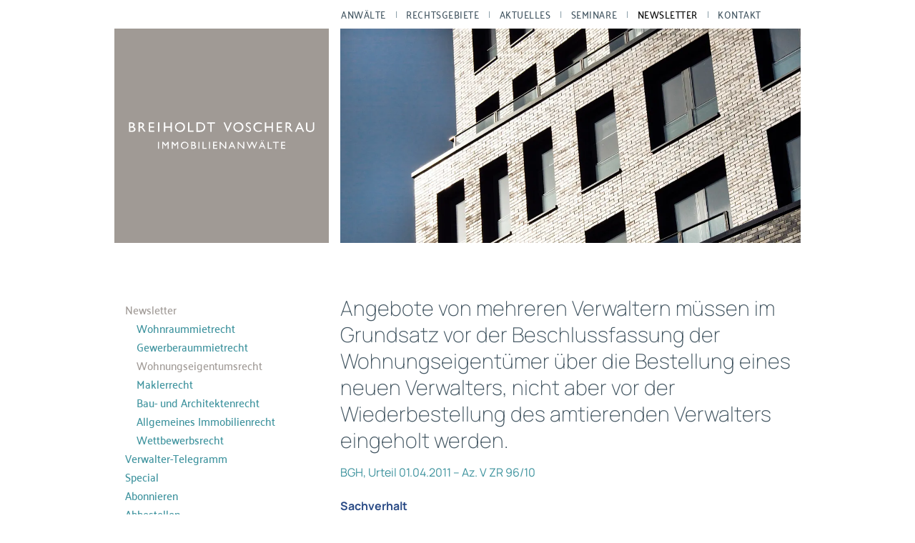

--- FILE ---
content_type: text/html
request_url: https://breiholdt-voscherau.de/allgemein/angebote-von-mehreren-verwaltern-muessen-im-grundsatz-vor-der-beschlussfassung-der-wohnungseigentuemer-ueber-die-bestellung-eines-neuen-verwalters-nicht-aber-vor-der-wiederbestellung-des-amtierenden/
body_size: 26782
content:
<!DOCTYPE html>
<html lang="de">
<head>
  <meta charset="UTF-8" />
  <meta name="viewport" content="width=device-width, initial-scale=1, maximum-scale=2" />
  <meta name="description" content="BGH, Urteil 01.04.2011 – Az. V ZR 96/10 Sachverhalt Der Verwalter einer Wohnungseigentümergemeinschaft war bis zum 30. April 2003 bestellt. Erblieb weiterhin ohne erneute Verwalterbestellung tätig. Dies fiel den Beteiligten erst im Jahr2008 auf. Die&nbsp;..." />
  <meta name='robots' content='index, follow, max-image-preview:large, max-snippet:-1, max-video-preview:-1' />

	<!-- This site is optimized with the Yoast SEO plugin v26.8 - https://yoast.com/product/yoast-seo-wordpress/ -->
	<title>Angebote von mehreren Verwaltern müssen im Grundsatz vor der Beschlussfassung der Wohnungseigentümer über die Bestellung eines neuen Verwalters, nicht aber vor der Wiederbestellung des amtierenden Verwalters eingeholt werden. - Breiholdt Voscherau - Immobilienanwälte</title>
	<link rel="canonical" href="https://breiholdt-voscherau.de/allgemein/angebote-von-mehreren-verwaltern-muessen-im-grundsatz-vor-der-beschlussfassung-der-wohnungseigentuemer-ueber-die-bestellung-eines-neuen-verwalters-nicht-aber-vor-der-wiederbestellung-des-amtierenden/" />
	<meta property="og:locale" content="de_DE" />
	<meta property="og:type" content="article" />
	<meta property="og:title" content="Angebote von mehreren Verwaltern müssen im Grundsatz vor der Beschlussfassung der Wohnungseigentümer über die Bestellung eines neuen Verwalters, nicht aber vor der Wiederbestellung des amtierenden Verwalters eingeholt werden. - Breiholdt Voscherau - Immobilienanwälte" />
	<meta property="og:description" content="BGH, Urteil 01.04.2011 – Az. V ZR 96/10 Sachverhalt Der Verwalter einer Wohnungseigentümergemeinschaft war bis zum 30. April 2003 bestellt. Erblieb weiterhin ohne erneute Verwalterbestellung tätig. Dies fiel den Beteiligten erst im Jahr2008 auf. Die&nbsp;..." />
	<meta property="og:url" content="https://breiholdt-voscherau.de/allgemein/angebote-von-mehreren-verwaltern-muessen-im-grundsatz-vor-der-beschlussfassung-der-wohnungseigentuemer-ueber-die-bestellung-eines-neuen-verwalters-nicht-aber-vor-der-wiederbestellung-des-amtierenden/" />
	<meta property="og:site_name" content="Breiholdt Voscherau - Immobilienanwälte" />
	<meta property="article:published_time" content="2012-03-01T06:00:00+00:00" />
	<meta property="article:modified_time" content="2022-10-28T09:42:16+00:00" />
	<meta property="og:image" content="https://breiholdt-voscherau.de/wp-content/uploads/6.jpg" />
	<meta property="og:image:width" content="1225" />
	<meta property="og:image:height" content="530" />
	<meta property="og:image:type" content="image/jpeg" />
	<meta name="author" content="BVWebsite_Editor" />
	<meta name="twitter:card" content="summary_large_image" />
	<meta name="twitter:label1" content="Verfasst von" />
	<meta name="twitter:data1" content="BVWebsite_Editor" />
	<meta name="twitter:label2" content="Geschätzte Lesezeit" />
	<meta name="twitter:data2" content="2 Minuten" />
	<script type="application/ld+json" class="yoast-schema-graph">{"@context":"https://schema.org","@graph":[{"@type":"Article","@id":"https://breiholdt-voscherau.de/allgemein/angebote-von-mehreren-verwaltern-muessen-im-grundsatz-vor-der-beschlussfassung-der-wohnungseigentuemer-ueber-die-bestellung-eines-neuen-verwalters-nicht-aber-vor-der-wiederbestellung-des-amtierenden/#article","isPartOf":{"@id":"https://breiholdt-voscherau.de/allgemein/angebote-von-mehreren-verwaltern-muessen-im-grundsatz-vor-der-beschlussfassung-der-wohnungseigentuemer-ueber-die-bestellung-eines-neuen-verwalters-nicht-aber-vor-der-wiederbestellung-des-amtierenden/"},"author":{"name":"BVWebsite_Editor","@id":"https://breiholdt-voscherau.de/#/schema/person/2dbd86993a7b2826f28080467cd78526"},"headline":"Angebote von mehreren Verwaltern müssen im Grundsatz vor der Beschlussfassung der Wohnungseigentümer über die Bestellung eines neuen Verwalters, nicht aber vor der Wiederbestellung des amtierenden Verwalters eingeholt werden.","datePublished":"2012-03-01T06:00:00+00:00","dateModified":"2022-10-28T09:42:16+00:00","mainEntityOfPage":{"@id":"https://breiholdt-voscherau.de/allgemein/angebote-von-mehreren-verwaltern-muessen-im-grundsatz-vor-der-beschlussfassung-der-wohnungseigentuemer-ueber-die-bestellung-eines-neuen-verwalters-nicht-aber-vor-der-wiederbestellung-des-amtierenden/"},"wordCount":459,"publisher":{"@id":"https://breiholdt-voscherau.de/#organization"},"image":{"@id":"https://breiholdt-voscherau.de/allgemein/angebote-von-mehreren-verwaltern-muessen-im-grundsatz-vor-der-beschlussfassung-der-wohnungseigentuemer-ueber-die-bestellung-eines-neuen-verwalters-nicht-aber-vor-der-wiederbestellung-des-amtierenden/#primaryimage"},"thumbnailUrl":"https://breiholdt-voscherau.de/wp-content/uploads/6.jpg","articleSection":{"1":"Newsletter","2":"Wohnungseigentumsrecht"},"inLanguage":"de"},{"@type":"WebPage","@id":"https://breiholdt-voscherau.de/allgemein/angebote-von-mehreren-verwaltern-muessen-im-grundsatz-vor-der-beschlussfassung-der-wohnungseigentuemer-ueber-die-bestellung-eines-neuen-verwalters-nicht-aber-vor-der-wiederbestellung-des-amtierenden/","url":"https://breiholdt-voscherau.de/allgemein/angebote-von-mehreren-verwaltern-muessen-im-grundsatz-vor-der-beschlussfassung-der-wohnungseigentuemer-ueber-die-bestellung-eines-neuen-verwalters-nicht-aber-vor-der-wiederbestellung-des-amtierenden/","name":"Angebote von mehreren Verwaltern müssen im Grundsatz vor der Beschlussfassung der Wohnungseigentümer über die Bestellung eines neuen Verwalters, nicht aber vor der Wiederbestellung des amtierenden Verwalters eingeholt werden. - Breiholdt Voscherau - Immobilienanwälte","isPartOf":{"@id":"https://breiholdt-voscherau.de/#website"},"primaryImageOfPage":{"@id":"https://breiholdt-voscherau.de/allgemein/angebote-von-mehreren-verwaltern-muessen-im-grundsatz-vor-der-beschlussfassung-der-wohnungseigentuemer-ueber-die-bestellung-eines-neuen-verwalters-nicht-aber-vor-der-wiederbestellung-des-amtierenden/#primaryimage"},"image":{"@id":"https://breiholdt-voscherau.de/allgemein/angebote-von-mehreren-verwaltern-muessen-im-grundsatz-vor-der-beschlussfassung-der-wohnungseigentuemer-ueber-die-bestellung-eines-neuen-verwalters-nicht-aber-vor-der-wiederbestellung-des-amtierenden/#primaryimage"},"thumbnailUrl":"https://breiholdt-voscherau.de/wp-content/uploads/6.jpg","datePublished":"2012-03-01T06:00:00+00:00","dateModified":"2022-10-28T09:42:16+00:00","breadcrumb":{"@id":"https://breiholdt-voscherau.de/allgemein/angebote-von-mehreren-verwaltern-muessen-im-grundsatz-vor-der-beschlussfassung-der-wohnungseigentuemer-ueber-die-bestellung-eines-neuen-verwalters-nicht-aber-vor-der-wiederbestellung-des-amtierenden/#breadcrumb"},"inLanguage":"de","potentialAction":[{"@type":"ReadAction","target":["https://breiholdt-voscherau.de/allgemein/angebote-von-mehreren-verwaltern-muessen-im-grundsatz-vor-der-beschlussfassung-der-wohnungseigentuemer-ueber-die-bestellung-eines-neuen-verwalters-nicht-aber-vor-der-wiederbestellung-des-amtierenden/"]}]},{"@type":"ImageObject","inLanguage":"de","@id":"https://breiholdt-voscherau.de/allgemein/angebote-von-mehreren-verwaltern-muessen-im-grundsatz-vor-der-beschlussfassung-der-wohnungseigentuemer-ueber-die-bestellung-eines-neuen-verwalters-nicht-aber-vor-der-wiederbestellung-des-amtierenden/#primaryimage","url":"https://breiholdt-voscherau.de/wp-content/uploads/6.jpg","contentUrl":"https://breiholdt-voscherau.de/wp-content/uploads/6.jpg","width":1225,"height":530},{"@type":"BreadcrumbList","@id":"https://breiholdt-voscherau.de/allgemein/angebote-von-mehreren-verwaltern-muessen-im-grundsatz-vor-der-beschlussfassung-der-wohnungseigentuemer-ueber-die-bestellung-eines-neuen-verwalters-nicht-aber-vor-der-wiederbestellung-des-amtierenden/#breadcrumb","itemListElement":[{"@type":"ListItem","position":1,"name":"Startseite","item":"https://breiholdt-voscherau.de/"},{"@type":"ListItem","position":2,"name":"Angebote von mehreren Verwaltern müssen im Grundsatz vor der Beschlussfassung der Wohnungseigentümer über die Bestellung eines neuen Verwalters, nicht aber vor der Wiederbestellung des amtierenden Verwalters eingeholt werden."}]},{"@type":"WebSite","@id":"https://breiholdt-voscherau.de/#website","url":"https://breiholdt-voscherau.de/","name":"Breiholdt Voscherau - Immobilienanwälte","description":"","publisher":{"@id":"https://breiholdt-voscherau.de/#organization"},"potentialAction":[{"@type":"SearchAction","target":{"@type":"EntryPoint","urlTemplate":"https://breiholdt-voscherau.de/?s={search_term_string}"},"query-input":{"@type":"PropertyValueSpecification","valueRequired":true,"valueName":"search_term_string"}}],"inLanguage":"de"},{"@type":"Organization","@id":"https://breiholdt-voscherau.de/#organization","name":"Immobilienanwälten Breiholdt Voscherau Rechtsanwälte","url":"https://breiholdt-voscherau.de/","logo":{"@type":"ImageObject","inLanguage":"de","@id":"https://breiholdt-voscherau.de/#/schema/logo/image/","url":"https://breiholdt-voscherau.de/wp-content/uploads/favicon.svg","contentUrl":"https://breiholdt-voscherau.de/wp-content/uploads/favicon.svg","width":1,"height":1,"caption":"Immobilienanwälten Breiholdt Voscherau Rechtsanwälte"},"image":{"@id":"https://breiholdt-voscherau.de/#/schema/logo/image/"}},{"@type":"Person","@id":"https://breiholdt-voscherau.de/#/schema/person/2dbd86993a7b2826f28080467cd78526","name":"BVWebsite_Editor"}]}</script>
	<!-- / Yoast SEO plugin. -->


<script consent-skip-blocker="1" data-skip-lazy-load="js-extra"  data-cfasync="false">
(function () {
  // Web Font Loader compatibility (https://github.com/typekit/webfontloader)
  var modules = {
    typekit: "https://use.typekit.net",
    google: "https://fonts.googleapis.com/"
  };

  var load = function (config) {
    setTimeout(function () {
      var a = window.consentApi;

      // Only when blocker is active
      if (a) {
        // Iterate all modules and handle in a single `WebFont.load`
        Object.keys(modules).forEach(function (module) {
          var newConfigWithoutOtherModules = JSON.parse(
            JSON.stringify(config)
          );
          Object.keys(modules).forEach(function (toRemove) {
            if (toRemove !== module) {
              delete newConfigWithoutOtherModules[toRemove];
            }
          });

          if (newConfigWithoutOtherModules[module]) {
            a.unblock(modules[module]).then(function () {
              var originalLoad = window.WebFont.load;
              if (originalLoad !== load) {
                originalLoad(newConfigWithoutOtherModules);
              }
            });
          }
        });
      }
    }, 0);
  };

  if (!window.WebFont) {
    window.WebFont = {
      load: load
    };
  }
})();
</script><style>[consent-id]:not(.rcb-content-blocker):not([consent-transaction-complete]):not([consent-visual-use-parent^="children:"]):not([consent-confirm]){opacity:0!important;}</style><link rel="preload" href="https://breiholdt-voscherau.de/wp-content/95b3e32549060801419b7e80d6ff7a5d/dist/998471312.js" as="script" />
<link rel="preload" href="https://breiholdt-voscherau.de/wp-content/95b3e32549060801419b7e80d6ff7a5d/dist/1547903011.js" as="script" />
<script data-cfasync="false" type="text/javascript" defer src="https://breiholdt-voscherau.de/wp-content/95b3e32549060801419b7e80d6ff7a5d/dist/998471312.js" id="real-cookie-banner-pro-vendor-real-cookie-banner-pro-banner-js"></script>
<script type="application/json" data-skip-lazy-load="js-extra" data-skip-moving="true" data-no-defer nitro-exclude data-alt-type="application/ld+json" data-dont-merge data-wpmeteor-nooptimize="true" data-cfasync="false" id="acd5e026c9bc39936fb2e0a084c58f0bc1-js-extra">{"slug":"real-cookie-banner-pro","textDomain":"real-cookie-banner","version":"4.8.4","restUrl":"https:\/\/breiholdt-voscherau.de\/wp-json\/real-cookie-banner\/v1\/","restNamespace":"real-cookie-banner\/v1","restPathObfuscateOffset":"d336bce94cc929fb","restRoot":"https:\/\/breiholdt-voscherau.de\/wp-json\/","restQuery":{"_v":"4.8.4","_locale":"user"},"restNonce":"3aae9f4b2c","restRecreateNonceEndpoint":"https:\/\/breiholdt-voscherau.de\/wp-admin\/admin-ajax.php?action=rest-nonce","publicUrl":"https:\/\/breiholdt-voscherau.de\/wp-content\/plugins\/real-cookie-banner-pro\/public\/","chunkFolder":"dist","chunksLanguageFolder":"https:\/\/breiholdt-voscherau.de\/wp-content\/languages\/mo-cache\/real-cookie-banner-pro\/","chunks":{"chunk-config-tab-blocker.lite.js":["de_DE-83d48f038e1cf6148175589160cda67e","de_DE-f3a58573f9ed1125e6441a73d3b01af3","de_DE-2e71c8c1d3d1be59acee11970e254e0e","de_DE-e8b2dd606e80931c891d633086cb8b96"],"chunk-config-tab-blocker.pro.js":["de_DE-ddf5ae983675e7b6eec2afc2d53654a2","de_DE-deb51440a0996dcecf5eb89c54cecce2","de_DE-656298de7f62f753c3a40cc13ac6f0cb","de_DE-9913ad75dad534aa8026de24a0203a7e"],"chunk-config-tab-consent.lite.js":["de_DE-3823d7521a3fc2857511061e0d660408"],"chunk-config-tab-consent.pro.js":["de_DE-9cb9ecf8c1e8ce14036b5f3a5e19f098"],"chunk-config-tab-cookies.lite.js":["de_DE-1a51b37d0ef409906245c7ed80d76040","de_DE-f3a58573f9ed1125e6441a73d3b01af3","de_DE-2e71c8c1d3d1be59acee11970e254e0e"],"chunk-config-tab-cookies.pro.js":["de_DE-572ee75deed92e7a74abba4b86604687","de_DE-deb51440a0996dcecf5eb89c54cecce2","de_DE-656298de7f62f753c3a40cc13ac6f0cb"],"chunk-config-tab-dashboard.lite.js":["de_DE-f843c51245ecd2b389746275b3da66b6"],"chunk-config-tab-dashboard.pro.js":["de_DE-ae5ae8f925f0409361cfe395645ac077"],"chunk-config-tab-import.lite.js":["de_DE-66df94240f04843e5a208823e466a850"],"chunk-config-tab-import.pro.js":["de_DE-e5fee6b51986d4ff7a051d6f6a7b076a"],"chunk-config-tab-licensing.lite.js":["de_DE-e01f803e4093b19d6787901b9591b5a6"],"chunk-config-tab-licensing.pro.js":["de_DE-4918ea9704f47c2055904e4104d4ffba"],"chunk-config-tab-scanner.lite.js":["de_DE-b10b39f1099ef599835c729334e38429"],"chunk-config-tab-scanner.pro.js":["de_DE-752a1502ab4f0bebfa2ad50c68ef571f"],"chunk-config-tab-settings.lite.js":["de_DE-37978e0b06b4eb18b16164a2d9c93a2c"],"chunk-config-tab-settings.pro.js":["de_DE-e59d3dcc762e276255c8989fbd1f80e3"],"chunk-config-tab-tcf.lite.js":["de_DE-4f658bdbf0aa370053460bc9e3cd1f69","de_DE-f3a58573f9ed1125e6441a73d3b01af3","de_DE-e8b2dd606e80931c891d633086cb8b96"],"chunk-config-tab-tcf.pro.js":["de_DE-e1e83d5b8a28f1f91f63b9de2a8b181a","de_DE-deb51440a0996dcecf5eb89c54cecce2","de_DE-9913ad75dad534aa8026de24a0203a7e"]},"others":{"customizeValuesBanner":"{\"layout\":{\"type\":\"dialog\",\"maxHeightEnabled\":false,\"maxHeight\":740,\"dialogMaxWidth\":510,\"dialogPosition\":\"middleCenter\",\"dialogMargin\":[0,0,0,0],\"bannerPosition\":\"bottom\",\"bannerMaxWidth\":1024,\"dialogBorderRadius\":0,\"borderRadius\":1,\"animationIn\":\"none\",\"animationInDuration\":1000,\"animationInOnlyMobile\":false,\"animationOut\":\"none\",\"animationOutDuration\":500,\"animationOutOnlyMobile\":false,\"overlay\":true,\"overlayBg\":\"#3a3a3a\",\"overlayBgAlpha\":81,\"overlayBlur\":2},\"decision\":{\"acceptAll\":\"button\",\"acceptEssentials\":\"button\",\"showCloseIcon\":false,\"acceptIndividual\":\"link\",\"buttonOrder\":\"all,essential,save,individual\",\"showGroups\":true,\"groupsFirstView\":false,\"saveButton\":\"always\"},\"design\":{\"bg\":\"#ffffff\",\"textAlign\":\"center\",\"linkTextDecoration\":\"underline\",\"borderWidth\":0,\"borderColor\":\"#ffffff\",\"fontSize\":15,\"fontColor\":\"#2b2b2b\",\"fontInheritFamily\":true,\"fontFamily\":\"Arial, Helvetica, sans-serif\",\"fontWeight\":\"normal\",\"boxShadowEnabled\":true,\"boxShadowOffsetX\":0,\"boxShadowOffsetY\":5,\"boxShadowBlurRadius\":2,\"boxShadowSpreadRadius\":0,\"boxShadowColor\":\"#000000\",\"boxShadowColorAlpha\":20},\"headerDesign\":{\"inheritBg\":true,\"bg\":\"#f4f4f4\",\"inheritTextAlign\":true,\"textAlign\":\"center\",\"padding\":[19,30,17,30],\"logo\":\"\",\"logoRetina\":\"\",\"logoMaxHeight\":40,\"logoPosition\":\"left\",\"logoMargin\":[5,15,5,15],\"fontSize\":21,\"fontColor\":\"#2b2b2b\",\"fontInheritFamily\":true,\"fontFamily\":\"Arial, Helvetica, sans-serif\",\"fontWeight\":\"normal\",\"borderWidth\":1,\"borderColor\":\"#f5f5f5\"},\"bodyDesign\":{\"padding\":[20,30,20,30],\"descriptionInheritFontSize\":true,\"descriptionFontSize\":13,\"dottedGroupsInheritFontSize\":true,\"dottedGroupsFontSize\":13,\"dottedGroupsBulletColor\":\"#3e939e\",\"teachingsInheritTextAlign\":true,\"teachingsTextAlign\":\"center\",\"teachingsSeparatorActive\":true,\"teachingsSeparatorWidth\":50,\"teachingsSeparatorHeight\":1,\"teachingsSeparatorColor\":\"#b9b7af\",\"teachingsInheritFontSize\":false,\"teachingsFontSize\":12,\"teachingsInheritFontColor\":false,\"teachingsFontColor\":\"#7c7c7c\",\"accordionMargin\":[10,0,5,0],\"accordionPadding\":[5,10,5,10],\"accordionArrowType\":\"outlined\",\"accordionArrowColor\":\"#0274be\",\"accordionBg\":\"#ffffff\",\"accordionActiveBg\":\"#f9f9f9\",\"accordionHoverBg\":\"#efefef\",\"accordionBorderWidth\":1,\"accordionBorderColor\":\"#efefef\",\"accordionTitleFontSize\":12,\"accordionTitleFontColor\":\"#2b2b2b\",\"accordionTitleFontWeight\":\"normal\",\"accordionDescriptionMargin\":[5,0,0,0],\"accordionDescriptionFontSize\":12,\"accordionDescriptionFontColor\":\"#828282\",\"accordionDescriptionFontWeight\":\"normal\",\"acceptAllOneRowLayout\":false,\"acceptAllPadding\":[10,10,10,10],\"acceptAllBg\":\"#3e939e\",\"acceptAllTextAlign\":\"center\",\"acceptAllFontSize\":18,\"acceptAllFontColor\":\"#ffffff\",\"acceptAllFontWeight\":\"normal\",\"acceptAllBorderWidth\":0,\"acceptAllBorderColor\":\"#000000\",\"acceptAllHoverBg\":\"#b9b7af\",\"acceptAllHoverFontColor\":\"#ffffff\",\"acceptAllHoverBorderColor\":\"#000000\",\"acceptEssentialsUseAcceptAll\":false,\"acceptEssentialsButtonType\":\"\",\"acceptEssentialsPadding\":[10,10,10,10],\"acceptEssentialsBg\":\"#efefef\",\"acceptEssentialsTextAlign\":\"center\",\"acceptEssentialsFontSize\":16,\"acceptEssentialsFontColor\":\"#0a0a0a\",\"acceptEssentialsFontWeight\":\"normal\",\"acceptEssentialsBorderWidth\":0,\"acceptEssentialsBorderColor\":\"#000000\",\"acceptEssentialsHoverBg\":\"#e8e8e8\",\"acceptEssentialsHoverFontColor\":\"#000000\",\"acceptEssentialsHoverBorderColor\":\"#000000\",\"acceptIndividualPadding\":[0,5,0,5],\"acceptIndividualBg\":\"#ffffff\",\"acceptIndividualTextAlign\":\"center\",\"acceptIndividualFontSize\":14,\"acceptIndividualFontColor\":\"#3a3a3a\",\"acceptIndividualFontWeight\":\"normal\",\"acceptIndividualBorderWidth\":0,\"acceptIndividualBorderColor\":\"#000000\",\"acceptIndividualHoverBg\":\"#ffffff\",\"acceptIndividualHoverFontColor\":\"#141414\",\"acceptIndividualHoverBorderColor\":\"#000000\"},\"footerDesign\":{\"poweredByLink\":true,\"inheritBg\":false,\"bg\":\"#f5f5f5\",\"inheritTextAlign\":true,\"textAlign\":\"center\",\"padding\":[19,30,21,30],\"fontSize\":14,\"fontColor\":\"#3a3a3a\",\"fontInheritFamily\":true,\"fontFamily\":\"Arial, Helvetica, sans-serif\",\"fontWeight\":\"normal\",\"hoverFontColor\":\"#141414\",\"borderWidth\":1,\"borderColor\":\"#efefef\",\"languageSwitcher\":\"flags\"},\"texts\":{\"headline\":\"Privatsph\\u00e4re-Einstellungen\",\"description\":\"Wir verwenden Cookies und \\u00e4hnliche Technologien auf unserer Website und verarbeiten personenbezogene Daten von dir (z.B. IP-Adresse), um z.B. Inhalte und Anzeigen zu personalisieren, Medien von Drittanbietern einzubinden oder Zugriffe auf unsere Website zu analysieren. Die Datenverarbeitung kann auch erst in Folge gesetzter Cookies stattfinden. Wir teilen diese Daten mit Dritten, die wir in den Privatsph\\u00e4re-Einstellungen benennen.<br \\\/><br \\\/>Die Datenverarbeitung kann mit deiner Einwilligung oder auf Basis eines berechtigten Interesses erfolgen, dem du in den Privatsph\\u00e4re-Einstellungen widersprechen kannst. Du hast das Recht, nicht einzuwilligen und deine Einwilligung zu einem sp\\u00e4teren Zeitpunkt zu \\u00e4ndern oder zu widerrufen. Weitere Informationen zur Verwendung deiner Daten findest du in unserer {{privacyPolicy}}Datenschutzerkl\\u00e4rung{{\\\/privacyPolicy}}.\",\"acceptAll\":\"Alle akzeptieren\",\"acceptEssentials\":\"Weiter ohne Einwilligung\",\"acceptIndividual\":\"Privatsph\\u00e4re-Einstellungen individuell festlegen\",\"poweredBy\":\"0\",\"dataProcessingInUnsafeCountries\":\"Einige Services verarbeiten personenbezogene Daten in unsicheren Drittl\\u00e4ndern. Indem du in die Nutzung dieser Services einwilligst, erkl\\u00e4rst du dich auch mit der Verarbeitung deiner Daten in diesen unsicheren Drittl\\u00e4ndern gem\\u00e4\\u00df {{legalBasis}} einverstanden. Dies birgt das Risiko, dass deine Daten von Beh\\u00f6rden zu Kontroll- und \\u00dcberwachungszwecken verarbeitet werden, m\\u00f6glicherweise ohne die M\\u00f6glichkeit eines Rechtsbehelfs.\",\"ageNoticeBanner\":\"Du bist unter {{minAge}} Jahre alt? Dann kannst du nicht in optionale Services einwilligen. Du kannst deine Eltern oder Erziehungsberechtigten bitten, mit dir in diese Services einzuwilligen.\",\"ageNoticeBlocker\":\"Du bist unter {{minAge}} Jahre alt? Leider darfst du in diesen Service nicht selbst einwilligen, um diese Inhalte zu sehen. Bitte deine Eltern oder Erziehungsberechtigten, in den Service mit dir einzuwilligen!\",\"listServicesNotice\":\"Wenn du alle Services akzeptierst, erlaubst du, dass {{services}} geladen werden. Diese sind nach ihrem Zweck in Gruppen {{serviceGroups}} unterteilt (Zugeh\\u00f6rigkeit durch hochgestellte Zahlen gekennzeichnet).\",\"listServicesLegitimateInterestNotice\":\"Au\\u00dferdem werden {{services}} auf der Grundlage eines berechtigten Interesses geladen.\",\"tcfStacksCustomName\":\"Services mit verschiedenen Zwecken au\\u00dferhalb des TCF-Standards\",\"tcfStacksCustomDescription\":\"Services, die Einwilligungen nicht \\u00fcber den TCF-Standard, sondern \\u00fcber andere Technologien teilen. Diese werden nach ihrem Zweck in mehrere Gruppen unterteilt. Einige davon werden aufgrund eines berechtigten Interesses genutzt (z.B. Gefahrenabwehr), andere werden nur mit deiner Einwilligung genutzt. Details zu den einzelnen Gruppen und Zwecken der Services findest du in den individuellen Privatsph\\u00e4re-Einstellungen.\",\"consentForwardingExternalHosts\":\"Deine Einwilligung gilt auch auf {{websites}}.\",\"blockerHeadline\":\"{{name}} aufgrund von Privatsph\\u00e4re-Einstellungen blockiert\",\"blockerLinkShowMissing\":\"Zeige alle Services, in die du noch einwilligen musst\",\"blockerLoadButton\":\"Services akzeptieren und Inhalte laden\",\"blockerAcceptInfo\":\"Wenn du die blockierten Inhalte l\\u00e4dst, werden deine Datenschutzeinstellungen angepasst. Inhalte aus diesem Service werden in Zukunft nicht mehr blockiert.\",\"stickyHistory\":\"Historie der Privatsph\\u00e4re-Einstellungen\",\"stickyRevoke\":\"Einwilligungen widerrufen\",\"stickyRevokeSuccessMessage\":\"Du hast die Einwilligung f\\u00fcr Services mit dessen Cookies und Verarbeitung personenbezogener Daten erfolgreich widerrufen. Die Seite wird jetzt neu geladen!\",\"stickyChange\":\"Privatsph\\u00e4re-Einstellungen \\u00e4ndern\"},\"individualLayout\":{\"inheritDialogMaxWidth\":false,\"dialogMaxWidth\":970,\"inheritBannerMaxWidth\":true,\"bannerMaxWidth\":1980,\"descriptionTextAlign\":\"left\"},\"group\":{\"checkboxBg\":\"#f0f0f0\",\"checkboxBorderWidth\":1,\"checkboxBorderColor\":\"#c6c6c6\",\"checkboxActiveColor\":\"#ffffff\",\"checkboxActiveBg\":\"#3e939e\",\"checkboxActiveBorderColor\":\"#3e939e\",\"groupInheritBg\":true,\"groupBg\":\"#f4f4f4\",\"groupPadding\":[20,20,20,20],\"groupSpacing\":10,\"groupBorderRadius\":0,\"groupBorderWidth\":1,\"groupBorderColor\":\"#c6c6c6\",\"headlineFontSize\":16,\"headlineFontWeight\":\"normal\",\"headlineFontColor\":\"#425561\",\"descriptionFontSize\":14,\"descriptionFontColor\":\"#636667\",\"linkColor\":\"#3e939e\",\"linkHoverColor\":\"#b9b7af\",\"detailsHideLessRelevant\":true},\"saveButton\":{\"useAcceptAll\":false,\"type\":\"button\",\"padding\":[10,10,10,10],\"bg\":\"#efefef\",\"textAlign\":\"center\",\"fontSize\":16,\"fontColor\":\"#0a0a0a\",\"fontWeight\":\"normal\",\"borderWidth\":0,\"borderColor\":\"#000000\",\"hoverBg\":\"#e8e8e8\",\"hoverFontColor\":\"#000000\",\"hoverBorderColor\":\"#000000\"},\"individualTexts\":{\"headline\":\"Individuelle Privatsph\\u00e4re-Einstellungen\",\"description\":\"Wir verwenden Cookies und \\u00e4hnliche Technologien auf unserer Website und verarbeiten personenbezogene Daten von dir (z.B. IP-Adresse), um z.B. Inhalte und Anzeigen zu personalisieren, Medien von Drittanbietern einzubinden oder Zugriffe auf unsere Website zu analysieren. Die Datenverarbeitung kann auch erst in Folge gesetzter Cookies stattfinden. Wir teilen diese Daten mit Dritten, die wir in den Privatsph\\u00e4re-Einstellungen benennen.<br \\\/><br \\\/>Die Datenverarbeitung kann mit deiner Einwilligung oder auf Basis eines berechtigten Interesses erfolgen, dem du in den Privatsph\\u00e4re-Einstellungen widersprechen kannst. Du hast das Recht, nicht einzuwilligen und deine Einwilligung zu einem sp\\u00e4teren Zeitpunkt zu \\u00e4ndern oder zu widerrufen. Weitere Informationen zur Verwendung deiner Daten findest du in unserer {{privacyPolicy}}Datenschutzerkl\\u00e4rung{{\\\/privacyPolicy}}.<br \\\/><br \\\/>Im Folgenden findest du eine \\u00dcbersicht \\u00fcber alle Services, die von dieser Website genutzt werden. Du kannst dir detaillierte Informationen zu jedem Service ansehen und ihm einzeln zustimmen oder von deinem Widerspruchsrecht Gebrauch machen.\",\"save\":\"Individuelle Auswahlen speichern\",\"showMore\":\"Service-Informationen anzeigen\",\"hideMore\":\"Service-Informationen ausblenden\",\"postamble\":\"\"},\"mobile\":{\"enabled\":true,\"maxHeight\":400,\"hideHeader\":false,\"alignment\":\"bottom\",\"scalePercent\":90,\"scalePercentVertical\":-50},\"sticky\":{\"enabled\":false,\"animationsEnabled\":true,\"alignment\":\"left\",\"bubbleBorderRadius\":50,\"icon\":\"fingerprint\",\"iconCustom\":\"\",\"iconCustomRetina\":\"\",\"iconSize\":30,\"iconColor\":\"#ffffff\",\"bubbleMargin\":[10,20,20,20],\"bubblePadding\":15,\"bubbleBg\":\"#15779b\",\"bubbleBorderWidth\":0,\"bubbleBorderColor\":\"#10556f\",\"boxShadowEnabled\":true,\"boxShadowOffsetX\":0,\"boxShadowOffsetY\":2,\"boxShadowBlurRadius\":5,\"boxShadowSpreadRadius\":1,\"boxShadowColor\":\"#105b77\",\"boxShadowColorAlpha\":40,\"bubbleHoverBg\":\"#ffffff\",\"bubbleHoverBorderColor\":\"#000000\",\"hoverIconColor\":\"#000000\",\"hoverIconCustom\":\"\",\"hoverIconCustomRetina\":\"\",\"menuFontSize\":16,\"menuBorderRadius\":5,\"menuItemSpacing\":10,\"menuItemPadding\":[5,10,5,10]},\"customCss\":{\"css\":\"\",\"antiAdBlocker\":\"y\"}}","isPro":true,"showProHints":false,"proUrl":"https:\/\/devowl.io\/de\/go\/real-cookie-banner?source=rcb-lite","showLiteNotice":false,"frontend":{"groups":"[{\"id\":26,\"name\":\"Essenziell\",\"slug\":\"essenziell\",\"description\":\"Essenzielle Services sind f\\u00fcr die grundlegende Funktionalit\\u00e4t der Website erforderlich. Sie enthalten nur technisch notwendige Services. Diesen Services kann nicht widersprochen werden.\",\"isEssential\":true,\"isDefault\":true,\"items\":[{\"id\":594,\"name\":\"Real Cookie Banner\",\"purpose\":\"Real Cookie Banner bittet Website-Besucher um die Einwilligung zum Setzen von Cookies und zur Verarbeitung personenbezogener Daten. Dazu wird jedem Website-Besucher eine UUID (pseudonyme Identifikation des Nutzers) zugewiesen, die bis zum Ablauf des Cookies zur Speicherung der Einwilligung g\\u00fcltig ist. Cookies werden dazu verwendet, um zu testen, ob Cookies gesetzt werden k\\u00f6nnen, um Referenz auf die dokumentierte Einwilligung zu speichern, um zu speichern, in welche Services aus welchen Service-Gruppen der Besucher eingewilligt hat, und, falls Einwilligung nach dem Transparency & Consent Framework (TCF) eingeholt werden, um die Einwilligungen in TCF Partner, Zwecke, besondere Zwecke, Funktionen und besondere Funktionen zu speichern. Im Rahmen der Darlegungspflicht nach DSGVO wird die erhobene Einwilligung vollumf\\u00e4nglich dokumentiert. Dazu z\\u00e4hlt neben den Services und Service-Gruppen, in welche der Besucher eingewilligt hat, und falls Einwilligung nach dem TCF Standard eingeholt werden, in welche TCF Partner, Zwecke und Funktionen der Besucher eingewilligt hat, alle Einstellungen des Cookie Banners zum Zeitpunkt der Einwilligung als auch die technischen Umst\\u00e4nde (z.B. Gr\\u00f6\\u00dfe des Sichtbereichs bei der Einwilligung) und die Nutzerinteraktionen (z.B. Klick auf Buttons), die zur Einwilligung gef\\u00fchrt haben. Die Einwilligung wird pro Sprache einmal erhoben.\",\"providerContact\":{\"phone\":\"\",\"email\":\"\",\"link\":\"\"},\"isProviderCurrentWebsite\":true,\"provider\":\"Breiholdt Voscherau - Immobilienanw\\u00e4lte\",\"uniqueName\":\"real-cookie-banner\",\"isEmbeddingOnlyExternalResources\":false,\"legalBasis\":\"legal-requirement\",\"dataProcessingInCountries\":[],\"dataProcessingInCountriesSpecialTreatments\":[],\"technicalDefinitions\":[{\"type\":\"http\",\"name\":\"real_cookie_banner*\",\"host\":\".breiholdt-voscherau.de\",\"duration\":365,\"durationUnit\":\"d\",\"isSessionDuration\":false,\"purpose\":\"\"},{\"type\":\"http\",\"name\":\"real_cookie_banner*-tcf\",\"host\":\".breiholdt-voscherau.de\",\"duration\":365,\"durationUnit\":\"d\",\"isSessionDuration\":false,\"purpose\":\"\"},{\"type\":\"http\",\"name\":\"real_cookie_banner-test\",\"host\":\".breiholdt-voscherau.de\",\"duration\":365,\"durationUnit\":\"d\",\"isSessionDuration\":false,\"purpose\":\"\"}],\"codeDynamics\":[],\"providerPrivacyPolicyUrl\":\"https:\\\/\\\/breiholdt-voscherau.de\\\/wp\\\/datenschutzerklaerung\\\/\",\"providerLegalNoticeUrl\":\"\",\"tagManagerOptInEventName\":\"\",\"tagManagerOptOutEventName\":\"\",\"googleConsentModeConsentTypes\":[],\"executePriority\":10,\"codeOptIn\":\"\",\"executeCodeOptInWhenNoTagManagerConsentIsGiven\":false,\"codeOptOut\":\"\",\"executeCodeOptOutWhenNoTagManagerConsentIsGiven\":false,\"deleteTechnicalDefinitionsAfterOptOut\":false,\"codeOnPageLoad\":\"\",\"presetId\":\"real-cookie-banner\"}]},{\"id\":27,\"name\":\"Funktional\",\"slug\":\"funktional\",\"description\":\"Funktionale Services sind notwendig, um \\u00fcber die wesentliche Funktionalit\\u00e4t der Website hinausgehende Features wie h\\u00fcbschere Schriftarten, Videowiedergabe oder interaktive Web 2.0-Features bereitzustellen. Inhalte von z.B. Video- und Social Media-Plattformen sind standardm\\u00e4\\u00dfig gesperrt und k\\u00f6nnen zugestimmt werden. Wenn dem Service zugestimmt wird, werden diese Inhalte automatisch ohne weitere manuelle Einwilligung geladen.\",\"isEssential\":false,\"isDefault\":true,\"items\":[{\"id\":3666,\"name\":\"Vimeo\",\"purpose\":\"Vimeo erm\\u00f6glicht das Einbetten von Inhalten in Websites, die auf vimeo.com ver\\u00f6ffentlicht wurden, um die Website mit Videos zu verbessern. Dies erfordert die Verarbeitung der IP-Adresse und der Metadaten des Nutzers. Cookies oder Cookie-\\u00e4hnliche Technologien k\\u00f6nnen gespeichert und ausgelesen werden. Diese k\\u00f6nnen personenbezogene Daten und technische Daten wie Nutzer-IDs, Einwilligungen, Sicherheits-Tokens, Sprache, Einstellungen des Videoplayers, Interaktionen mit dem Service und das verwendete Konto enthalten. Diese Daten k\\u00f6nnen verwendet werden, um besuchte Webseiten zu sammeln, detaillierte Statistiken \\u00fcber das Benutzerverhalten zu erstellen und um die Dienste von Vimeo zu verbessern. Diese Daten k\\u00f6nnen von Vimeo mit den Daten der auf den Websites von Vimeo (z.B. vimeo.com) eingeloggten Nutzer verkn\\u00fcpft werden. Sie k\\u00f6nnen auch zur Profilerstellung verwendet werden, z. B. um dir personalisierte Dienste anzubieten, wie Werbung auf der Grundlage deiner Interessen oder Empfehlungen. Vimeo stellt pers\\u00f6nliche Daten autorisierten Anbietern, Werbeunternehmen, Analyseanbietern, verbundenen Unternehmen und Beratern zur Verf\\u00fcgung, wobei angemessene Anstrengungen unternommen werden, um die Anbieter auf ihre Datenschutz- und Datensicherheitspraktiken zu \\u00fcberpr\\u00fcfen.\",\"providerContact\":{\"phone\":\"\",\"email\":\"privacy@vimeo.com\",\"link\":\"https:\\\/\\\/vimeo.com\\\/help\\\/contact\"},\"isProviderCurrentWebsite\":false,\"provider\":\"Vimeo.com Inc., 330 West 34th Street, 5th Floor, New York, New York 10001, USA\",\"uniqueName\":\"vimeo-1\",\"isEmbeddingOnlyExternalResources\":false,\"legalBasis\":\"consent\",\"dataProcessingInCountries\":[\"US\",\"AR\",\"AU\",\"AT\",\"BE\",\"BR\",\"BG\",\"CA\",\"CL\",\"HK\",\"CO\",\"DK\",\"FI\",\"FR\",\"DE\",\"GH\",\"IN\",\"IE\",\"IT\",\"JP\",\"KE\",\"KR\",\"MY\",\"NL\",\"NZ\",\"NO\",\"PE\",\"PH\",\"PT\",\"SG\",\"ZA\",\"ES\",\"SE\",\"TH\",\"AE\",\"GB\",\"AF\",\"AL\",\"DZ\",\"AD\",\"AO\",\"AG\",\"AM\",\"AZ\",\"BS\",\"BH\",\"BD\",\"BB\",\"BY\",\"BZ\",\"BJ\",\"BT\",\"BO\",\"BA\",\"BW\",\"BN\",\"BF\",\"BI\",\"KH\",\"CM\",\"CV\",\"CF\",\"TD\",\"CN\",\"KM\",\"CG\",\"CD\",\"CR\",\"HR\",\"CU\",\"CY\",\"CZ\",\"DJ\",\"DM\",\"DO\",\"EC\",\"EG\",\"SV\",\"GQ\",\"ER\",\"EE\",\"ET\",\"FJ\",\"GA\",\"GM\",\"GE\",\"GR\",\"GD\",\"GT\",\"GN\",\"GW\",\"GY\",\"HT\",\"HN\",\"HU\",\"IS\",\"ID\",\"IR\",\"IQ\",\"IL\",\"JM\",\"JO\",\"KZ\",\"KI\",\"KP\",\"KW\",\"KG\",\"LA\",\"LV\",\"LB\",\"LS\",\"LR\",\"LY\",\"LI\",\"LT\",\"LU\",\"MG\",\"MW\",\"MV\",\"ML\",\"MT\",\"MH\",\"MR\",\"MU\",\"MK\",\"MX\",\"FM\",\"MD\",\"MC\",\"MN\",\"ME\",\"MA\",\"MZ\",\"MM\",\"NA\",\"NR\",\"NP\",\"NI\",\"NE\",\"NG\",\"OM\",\"PK\",\"PW\",\"PA\",\"PG\",\"PY\",\"PL\",\"QA\",\"RO\",\"RU\",\"RW\",\"KN\",\"LC\",\"WS\",\"SM\",\"ST\",\"SA\",\"SN\",\"RS\",\"SC\",\"SL\",\"SK\",\"SI\",\"SB\",\"SO\",\"LK\",\"SD\",\"SR\",\"SZ\",\"CH\",\"SY\",\"TW\",\"TJ\",\"TZ\",\"TL\",\"TG\",\"TO\",\"TT\",\"TN\",\"TR\",\"TM\",\"TV\",\"UG\",\"UA\",\"UY\",\"UZ\",\"VU\",\"VA\",\"VE\",\"VN\",\"YE\",\"ZM\",\"ZW\"],\"dataProcessingInCountriesSpecialTreatments\":[\"standard-contractual-clauses\"],\"technicalDefinitions\":[{\"type\":\"http\",\"name\":\"player\",\"host\":\".vimeo.com\",\"duration\":1,\"durationUnit\":\"y\",\"isSessionDuration\":false,\"purpose\":\"\"},{\"type\":\"local\",\"name\":\"sync_volume\",\"host\":\"player.vimeo.com\",\"duration\":0,\"durationUnit\":\"y\",\"isSessionDuration\":false,\"purpose\":\"\"},{\"type\":\"http\",\"name\":\"vimeo\",\"host\":\".vimeo.com\",\"duration\":1,\"durationUnit\":\"mo\",\"isSessionDuration\":false,\"purpose\":\"\"},{\"type\":\"http\",\"name\":\"vuid\",\"host\":\".vimeo.com\",\"duration\":1,\"durationUnit\":\"y\",\"isSessionDuration\":false,\"purpose\":\"\"},{\"type\":\"local\",\"name\":\"sync_active\",\"host\":\"https:\\\/\\\/player.vimeo.com\",\"duration\":0,\"durationUnit\":\"y\",\"isSessionDuration\":false,\"purpose\":\"\"},{\"type\":\"local\",\"name\":\"sync_captions\",\"host\":\"https:\\\/\\\/player.vimeo.com\",\"duration\":1,\"durationUnit\":\"y\",\"isSessionDuration\":false,\"purpose\":\"\"},{\"type\":\"http\",\"name\":\"__cf_bm\",\"host\":\".vimeo.com\",\"duration\":1,\"durationUnit\":\"y\",\"isSessionDuration\":false,\"purpose\":\"\"},{\"type\":\"http\",\"name\":\"vimeo_cart\",\"host\":\".vimeo.com\",\"duration\":9,\"durationUnit\":\"d\",\"isSessionDuration\":false,\"purpose\":\"\"},{\"type\":\"http\",\"name\":\"auth_xsrft\",\"host\":\".vimeo.com\",\"duration\":1,\"durationUnit\":\"d\",\"isSessionDuration\":false,\"purpose\":\"\"},{\"type\":\"http\",\"name\":\"language\",\"host\":\".vimeo.com\",\"duration\":1,\"durationUnit\":\"y\",\"isSessionDuration\":false,\"purpose\":\"\"},{\"type\":\"http\",\"name\":\"builderSessionId\",\"host\":\".vimeo.com\",\"duration\":1,\"durationUnit\":\"d\",\"isSessionDuration\":false,\"purpose\":\"\"},{\"type\":\"http\",\"name\":\"OptanonConsent\",\"host\":\".vimeo.com\",\"duration\":1,\"durationUnit\":\"y\",\"isSessionDuration\":false,\"purpose\":\"\"},{\"type\":\"http\",\"name\":\"OptanonAlertBoxClosed\",\"host\":\".vimeo.com\",\"duration\":1,\"durationUnit\":\"y\",\"isSessionDuration\":false,\"purpose\":\"\"}],\"codeDynamics\":[],\"providerPrivacyPolicyUrl\":\"https:\\\/\\\/vimeo.com\\\/privacy\",\"providerLegalNoticeUrl\":\"https:\\\/\\\/vimeo.com\\\/leo\\\/guidelines\\\/impressum\",\"tagManagerOptInEventName\":\"\",\"tagManagerOptOutEventName\":\"\",\"googleConsentModeConsentTypes\":[],\"executePriority\":10,\"codeOptIn\":\"base64-encoded:PHNjcmlwdD4KCWFsbG93VmltZW8gPSB0cnVlOwoJaWYgKGRvY3VtZW50LmdldEVsZW1lbnRzQnlDbGFzc05hbWUoJ3dpZGdldF9faGVyby12aWRlbycpWzBdKSB7CgkJbG9hZFZpZGVvKGFsbG93VmltZW8pOwoJfQo8L3NjcmlwdD4=\",\"executeCodeOptInWhenNoTagManagerConsentIsGiven\":false,\"codeOptOut\":\"base64-encoded:PHNjcmlwdD4KCWxldCBhbGxvd1ZpbWVvID0gZmFsc2U7Cjwvc2NyaXB0Pg==\",\"executeCodeOptOutWhenNoTagManagerConsentIsGiven\":false,\"deleteTechnicalDefinitionsAfterOptOut\":false,\"codeOnPageLoad\":\"\",\"presetId\":\"vimeo\"},{\"id\":3300,\"name\":\"YouTube\",\"purpose\":\"YouTube erm\\u00f6glicht das Einbetten von Inhalten auf Websites, die auf youtube.com ver\\u00f6ffentlicht werden, um die Website mit Videos zu verbessern. Dies erfordert die Verarbeitung der IP-Adresse und der Metadaten des Nutzers. Cookies oder Cookie-\\u00e4hnliche Technologien k\\u00f6nnen gespeichert und ausgelesen werden. Diese k\\u00f6nnen personenbezogene Daten und technische Daten wie Nutzer-IDs, Einwilligungen, Einstellungen des Videoplayers, verbundene Ger\\u00e4te, Interaktionen mit dem Service, Push-Benachrichtigungen und dem genutzten Konto enthalten. Diese Daten k\\u00f6nnen verwendet werden, um besuchte Websites zu erfassen, detaillierte Statistiken \\u00fcber das Nutzerverhalten zu erstellen und um die Dienste von Google zu verbessern. Sie k\\u00f6nnen auch zur Profilerstellung verwendet werden, z. B. um dir personalisierte Dienste anzubieten, wie Werbung auf der Grundlage deiner Interessen oder Empfehlungen. Diese Daten k\\u00f6nnen von Google mit den Daten der auf den Websites von Google (z. B. youtube.com und google.com) eingeloggten Nutzer verkn\\u00fcpft werden. Google stellt personenbezogene Daten seinen verbundenen Unternehmen, anderen vertrauensw\\u00fcrdigen Unternehmen oder Personen zur Verf\\u00fcgung, die diese Daten auf der Grundlage der Anweisungen von Google und in \\u00dcbereinstimmung mit den Datenschutzbestimmungen von Google verarbeiten k\\u00f6nnen.\",\"providerContact\":{\"phone\":\"\",\"email\":\"\",\"link\":\"\"},\"isProviderCurrentWebsite\":false,\"provider\":\"Google Ireland Limited\",\"uniqueName\":\"youtube\",\"isEmbeddingOnlyExternalResources\":false,\"legalBasis\":\"consent\",\"dataProcessingInCountries\":[\"US\"],\"dataProcessingInCountriesSpecialTreatments\":[],\"technicalDefinitions\":[{\"type\":\"http\",\"name\":\"SIDCC\",\"host\":\".youtube.com\",\"duration\":1,\"durationUnit\":\"y\",\"isSessionDuration\":false,\"purpose\":\"\"},{\"type\":\"http\",\"name\":\"__Secure-3PAPISID\",\"host\":\".youtube.com\",\"duration\":2,\"durationUnit\":\"y\",\"isSessionDuration\":false,\"purpose\":\"\"},{\"type\":\"http\",\"name\":\"__Secure-APISID\",\"host\":\".youtube.com\",\"duration\":1,\"durationUnit\":\"mo\",\"isSessionDuration\":false,\"purpose\":\"\"},{\"type\":\"http\",\"name\":\"SAPISID\",\"host\":\".youtube.com\",\"duration\":2,\"durationUnit\":\"y\",\"isSessionDuration\":false,\"purpose\":\"\"},{\"type\":\"http\",\"name\":\"SSID\",\"host\":\".youtube.com\",\"duration\":2,\"durationUnit\":\"y\",\"isSessionDuration\":false,\"purpose\":\"\"},{\"type\":\"http\",\"name\":\"1P_JAR\",\"host\":\".youtube.com\",\"duration\":1,\"durationUnit\":\"mo\",\"isSessionDuration\":false,\"purpose\":\"\"},{\"type\":\"http\",\"name\":\"SEARCH_SAMESITE\",\"host\":\".youtube.com\",\"duration\":6,\"durationUnit\":\"mo\",\"isSessionDuration\":false,\"purpose\":\"\"},{\"type\":\"http\",\"name\":\"YSC\",\"host\":\".youtube.com\",\"duration\":0,\"durationUnit\":\"y\",\"isSessionDuration\":true,\"purpose\":\"\"},{\"type\":\"http\",\"name\":\"LOGIN_INFO\",\"host\":\".youtube.com\",\"duration\":2,\"durationUnit\":\"y\",\"isSessionDuration\":false,\"purpose\":\"\"},{\"type\":\"http\",\"name\":\"HSID\",\"host\":\".youtube.com\",\"duration\":2,\"durationUnit\":\"y\",\"isSessionDuration\":false,\"purpose\":\"\"},{\"type\":\"http\",\"name\":\"VISITOR_INFO1_LIVE\",\"host\":\".youtube.com\",\"duration\":6,\"durationUnit\":\"mo\",\"isSessionDuration\":false,\"purpose\":\"\"},{\"type\":\"http\",\"name\":\"CONSENT\",\"host\":\".youtube.com\",\"duration\":18,\"durationUnit\":\"y\",\"isSessionDuration\":false,\"purpose\":\"\"},{\"type\":\"http\",\"name\":\"__Secure-SSID\",\"host\":\".youtube.com\",\"duration\":1,\"durationUnit\":\"mo\",\"isSessionDuration\":false,\"purpose\":\"\"},{\"type\":\"http\",\"name\":\"__Secure-HSID\",\"host\":\".youtube.com\",\"duration\":1,\"durationUnit\":\"mo\",\"isSessionDuration\":false,\"purpose\":\"\"},{\"type\":\"http\",\"name\":\"APISID\",\"host\":\".youtube.com\",\"duration\":2,\"durationUnit\":\"y\",\"isSessionDuration\":false,\"purpose\":\"\"},{\"type\":\"http\",\"name\":\"__Secure-3PSID\",\"host\":\".youtube.com\",\"duration\":2,\"durationUnit\":\"y\",\"isSessionDuration\":false,\"purpose\":\"\"},{\"type\":\"http\",\"name\":\"PREF\",\"host\":\".youtube.com\",\"duration\":8,\"durationUnit\":\"mo\",\"isSessionDuration\":false,\"purpose\":\"\"},{\"type\":\"http\",\"name\":\"SID\",\"host\":\".youtube.com\",\"duration\":2,\"durationUnit\":\"y\",\"isSessionDuration\":false,\"purpose\":\"\"},{\"type\":\"http\",\"name\":\"s_gl\",\"host\":\".youtube.com\",\"duration\":0,\"durationUnit\":\"y\",\"isSessionDuration\":true,\"purpose\":\"\"},{\"type\":\"http\",\"name\":\"SIDCC\",\"host\":\".google.com\",\"duration\":1,\"durationUnit\":\"y\",\"isSessionDuration\":false,\"purpose\":\"\"},{\"type\":\"http\",\"name\":\"__Secure-3PAPISID\",\"host\":\".google.com\",\"duration\":2,\"durationUnit\":\"y\",\"isSessionDuration\":false,\"purpose\":\"\"},{\"type\":\"http\",\"name\":\"SAPISID\",\"host\":\".google.com\",\"duration\":2,\"durationUnit\":\"y\",\"isSessionDuration\":false,\"purpose\":\"\"},{\"type\":\"http\",\"name\":\"APISID\",\"host\":\".google.com\",\"duration\":2,\"durationUnit\":\"y\",\"isSessionDuration\":false,\"purpose\":\"\"},{\"type\":\"http\",\"name\":\"SSID\",\"host\":\".google.com\",\"duration\":2,\"durationUnit\":\"y\",\"isSessionDuration\":false,\"purpose\":\"\"},{\"type\":\"http\",\"name\":\"HSID\",\"host\":\".google.com\",\"duration\":2,\"durationUnit\":\"y\",\"isSessionDuration\":false,\"purpose\":\"\"},{\"type\":\"http\",\"name\":\"__Secure-3PSID\",\"host\":\".google.com\",\"duration\":2,\"durationUnit\":\"y\",\"isSessionDuration\":false,\"purpose\":\"\"},{\"type\":\"http\",\"name\":\"SID\",\"host\":\".google.com\",\"duration\":2,\"durationUnit\":\"y\",\"isSessionDuration\":false,\"purpose\":\"\"},{\"type\":\"http\",\"name\":\"CONSENT\",\"host\":\".google.com\",\"duration\":18,\"durationUnit\":\"y\",\"isSessionDuration\":false,\"purpose\":\"\"},{\"type\":\"http\",\"name\":\"NID\",\"host\":\".google.com\",\"duration\":6,\"durationUnit\":\"mo\",\"isSessionDuration\":false,\"purpose\":\"\"},{\"type\":\"http\",\"name\":\"1P_JAR\",\"host\":\".google.com\",\"duration\":1,\"durationUnit\":\"mo\",\"isSessionDuration\":false,\"purpose\":\"\"},{\"type\":\"http\",\"name\":\"DV\",\"host\":\"www.google.com\",\"duration\":1,\"durationUnit\":\"m\",\"isSessionDuration\":false,\"purpose\":\"\"}],\"codeDynamics\":[],\"providerPrivacyPolicyUrl\":\"https:\\\/\\\/policies.google.com\\\/privacy\",\"providerLegalNoticeUrl\":\"\",\"tagManagerOptInEventName\":\"\",\"tagManagerOptOutEventName\":\"\",\"googleConsentModeConsentTypes\":[],\"executePriority\":10,\"codeOptIn\":\"\",\"executeCodeOptInWhenNoTagManagerConsentIsGiven\":false,\"codeOptOut\":\"\",\"executeCodeOptOutWhenNoTagManagerConsentIsGiven\":false,\"deleteTechnicalDefinitionsAfterOptOut\":false,\"codeOnPageLoad\":\"\",\"presetId\":\"youtube\"},{\"id\":3306,\"name\":\"Google Fonts\",\"purpose\":\"Google Fonts ist ein Dienst, der Schriften, die nicht auf dem Client-Ger\\u00e4t des Nutzers installiert sind, herunterl\\u00e4dt und in die Website einbettet. Auf dem Client-Ger\\u00e4t des Nutzers werden keine Cookies im technischen Sinne gesetzt, aber es werden technische und pers\\u00f6nliche Daten wie z.B. die IP-Adresse vom Client an den Server des Dienstanbieters \\u00fcbertragen, um die Nutzung des Dienstes zu erm\\u00f6glichen.\",\"providerContact\":{\"phone\":\"\",\"email\":\"\",\"link\":\"\"},\"isProviderCurrentWebsite\":false,\"provider\":\"Google Ireland Limited\",\"uniqueName\":\"google-fonts\",\"isEmbeddingOnlyExternalResources\":true,\"legalBasis\":\"consent\",\"dataProcessingInCountries\":[\"US\"],\"dataProcessingInCountriesSpecialTreatments\":[],\"technicalDefinitions\":[{\"type\":\"http\",\"name\":\"\",\"host\":\"\",\"duration\":0,\"durationUnit\":\"y\",\"isSessionDuration\":false,\"purpose\":\"\"}],\"codeDynamics\":[],\"providerPrivacyPolicyUrl\":\"https:\\\/\\\/policies.google.com\\\/privacy\",\"providerLegalNoticeUrl\":\"\",\"tagManagerOptInEventName\":\"\",\"tagManagerOptOutEventName\":\"\",\"googleConsentModeConsentTypes\":[],\"executePriority\":10,\"codeOptIn\":\"\",\"executeCodeOptInWhenNoTagManagerConsentIsGiven\":false,\"codeOptOut\":\"\",\"executeCodeOptOutWhenNoTagManagerConsentIsGiven\":false,\"deleteTechnicalDefinitionsAfterOptOut\":false,\"codeOnPageLoad\":\"base64-encoded:[base64]\",\"presetId\":\"\"}]}]","links":[{"id":3653,"label":"Datenschutzerkl\u00e4rung","pageType":"privacyPolicy","isExternalUrl":false,"pageId":3,"url":"https:\/\/breiholdt-voscherau.de\/datenschutzerklaerung\/","hideCookieBanner":true,"isTargetBlank":true},{"id":3654,"label":"Impressum","pageType":"legalNotice","isExternalUrl":false,"pageId":232,"url":"https:\/\/breiholdt-voscherau.de\/impressum\/","hideCookieBanner":true,"isTargetBlank":true}],"websiteOperator":{"address":"Breiholdt Voscherau Rechtsanw\u00e4lte Partnerschaft mbB, B\u00fcschstra\u00dfe 12, 20354 Hamburg","country":"DE","contactEmail":"base64-encoded:aW5mb0BicmVpaG9sZHQtdm9zY2hlcmF1LmRl","contactPhone":"+49 (0) 40 8222 618 0","contactFormUrl":"https:\/\/breiholdt-voscherau.de\/kontakt\/"},"blocker":[{"id":3311,"name":"YouTube","description":"","rules":["*youtube.com*","*youtu.be*","*youtube-nocookie.com*","*ytimg.com*","*apis.google.com\/js\/platform.js*","div[class*=\"g-ytsubscribe\"]","*youtube.com\/subscribe_embed*","div[data-settings:matchesUrl()]","script[id=\"uael-video-subscribe-js\"]","div[class*=\"elementor-widget-premium-addon-video-box\"][data-settings*=\"youtube\"]","div[class*=\"td_wrapper_playlist_player_youtube\"]","*wp-content\/plugins\/wp-youtube-lyte\/lyte\/lyte-min.js*","*wp-content\/plugins\/youtube-embed-plus\/scripts\/*","*wp-content\/plugins\/youtube-embed-plus-pro\/scripts\/*","div[id^=\"epyt_gallery\"]","div[class*=\"tcb-yt-bg\"]","a[href*=\"youtube.com\"][rel=\"wp-video-lightbox\"]","lite-youtube[videoid]","a[href*=\"youtube.com\"][class*=\"awb-lightbox\"]","div[data-elementor-lightbox*=\"youtube.com\"]","div[class*=\"w-video\"][onclick*=\"youtube.com\"]","new OUVideo({*type:*yt","*fonts.googleapis.com*","*ajax.googleapis.com\/ajax\/libs\/webfont\/*\/webfont.js*","*fonts.gstatic.com*","*WebFont.load*google*","WebFontConfig*google*"],"criteria":"services","tcfVendors":[],"tcfPurposes":[1],"services":[3300,3306],"isVisual":true,"visualType":"default","visualMediaThumbnail":"0","visualContentType":"","isVisualDarkMode":false,"visualBlur":0,"visualDownloadThumbnail":false,"visualHeroButtonText":"","shouldForceToShowVisual":false,"presetId":"youtube","visualThumbnail":null},{"id":3307,"name":"Google Fonts","description":"","rules":["*fonts.googleapis.com*","*ajax.googleapis.com\/ajax\/libs\/webfont\/*\/webfont.js*","*fonts.gstatic.com*","*WebFont.load*google*","WebFontConfig*google*","*youtube.com*","*youtu.be*","*youtube-nocookie.com*","*ytimg.com*","*youtube.com\/subscribe_embed*","div[data-settings*=\"youtube_url\"]","script[id=\"uael-video-subscribe-js\"]","div[class*=\"g-ytsubscribe\"]"],"criteria":"services","tcfVendors":[],"tcfPurposes":[1],"services":[3306,3300],"isVisual":true,"visualType":"default","visualMediaThumbnail":"0","visualContentType":"","isVisualDarkMode":false,"visualBlur":0,"visualDownloadThumbnail":false,"visualHeroButtonText":"","shouldForceToShowVisual":false,"presetId":"google-fonts","visualThumbnail":null},{"id":627,"name":"Vimeo","description":"Video von Vimeo wurde blockiert, da du nicht erlaubt hast, es zu laden.","rules":["*player.vimeo.com*","*vimeocdn.com*","*vimeo.com\/showcase*","div[data-url*=\"vimeo.com\"]"],"criteria":"services","tcfVendors":[],"tcfPurposes":[1],"services":[],"isVisual":true,"visualType":"default","visualMediaThumbnail":0,"visualContentType":"","isVisualDarkMode":false,"visualBlur":0,"visualDownloadThumbnail":false,"visualHeroButtonText":"","shouldForceToShowVisual":false,"presetId":"vimeo","visualThumbnail":null},{"id":622,"name":"Font Awesome","description":"","rules":["*use.fontawesome.com*","*kit.fontawesome.com*","*bootstrapcdn.com\/font-awesome\/*","*cdnjs.cloudflare.com*font-awesome*","*jsdelivr.net*font-awesome*","*unpkg.com*font-awesome*"],"criteria":"services","tcfVendors":[],"tcfPurposes":[1],"services":[3300],"isVisual":false,"visualType":"default","visualMediaThumbnail":"0","visualContentType":"","isVisualDarkMode":false,"visualBlur":0,"visualDownloadThumbnail":false,"visualHeroButtonText":"","shouldForceToShowVisual":false,"presetId":"font-awesome","visualThumbnail":null}],"languageSwitcher":[],"predefinedDataProcessingInSafeCountriesLists":{"GDPR":["AT","BE","BG","HR","CY","CZ","DK","EE","FI","FR","DE","GR","HU","IE","IS","IT","LI","LV","LT","LU","MT","NL","NO","PL","PT","RO","SK","SI","ES","SE"],"DSG":["CH"],"GDPR+DSG":[],"ADEQUACY_EU":["AD","AR","CA","FO","GG","IL","IM","JP","JE","NZ","KR","CH","GB","UY","US"],"ADEQUACY_CH":["DE","AD","AR","AT","BE","BG","CA","CY","HR","DK","ES","EE","FI","FR","GI","GR","GG","HU","IM","FO","IE","IS","IL","IT","JE","LV","LI","LT","LU","MT","MC","NO","NZ","NL","PL","PT","CZ","RO","GB","SK","SI","SE","UY","US"]},"decisionCookieName":"real_cookie_banner-v:3_blog:1_path:a974fb6","revisionHash":"e5cdfe5fde98e14b8d234473945a9ca6","territorialLegalBasis":["gdpr-eprivacy"],"setCookiesViaManager":"none","isRespectDoNotTrack":false,"failedConsentDocumentationHandling":"essentials","isAcceptAllForBots":true,"isDataProcessingInUnsafeCountries":true,"isAgeNotice":true,"ageNoticeAgeLimit":16,"isListServicesNotice":false,"isBannerLessConsent":false,"isTcf":false,"isGcm":false,"isGcmListPurposes":true,"hasLazyData":false},"anonymousContentUrl":"https:\/\/breiholdt-voscherau.de\/wp-content\/95b3e32549060801419b7e80d6ff7a5d\/dist\/","anonymousHash":"95b3e32549060801419b7e80d6ff7a5d","hasDynamicPreDecisions":false,"isLicensed":true,"isDevLicense":false,"multilingualSkipHTMLForTag":"","isCurrentlyInTranslationEditorPreview":false,"defaultLanguage":"","currentLanguage":"","activeLanguages":[],"context":"","iso3166OneAlpha2":{"AF":"Afghanistan","AL":"Albanien","DZ":"Algerien","AS":"Amerikanisch-Samoa","AD":"Andorra","AO":"Angola","AI":"Anguilla","AQ":"Antarktis","AG":"Antigua und Barbuda","AR":"Argentinien","AM":"Armenien","AW":"Aruba","AZ":"Aserbaidschan","AU":"Australien","BS":"Bahamas","BH":"Bahrain","BD":"Bangladesch","BB":"Barbados","BY":"Belarus","BE":"Belgien","BZ":"Belize","BJ":"Benin","BM":"Bermuda","BT":"Bhutan","BO":"Bolivien","BA":"Bosnien und Herzegowina","BW":"Botswana","BV":"Bouvetinsel","BR":"Brasilien","IO":"Britisches Territorium im Indischen Ozean","BN":"Brunei Darussalam","BG":"Bulgarien","BF":"Burkina Faso","BI":"Burundi","CL":"Chile","CN":"China","CK":"Cookinseln","CR":"Costa Rica","DE":"Deutschland","LA":"Die Laotische Demokratische Volksrepublik","DM":"Dominica","DO":"Dominikanische Republik","DJ":"Dschibuti","DK":"D\u00e4nemark","EC":"Ecuador","SV":"El Salvador","ER":"Eritrea","EE":"Estland","FK":"Falklandinseln (Malwinen)","FJ":"Fidschi","FI":"Finnland","FR":"Frankreich","GF":"Franz\u00f6sisch-Guayana","PF":"Franz\u00f6sisch-Polynesien","TF":"Franz\u00f6sische S\u00fcd- und Antarktisgebiete","FO":"F\u00e4r\u00f6er Inseln","FM":"F\u00f6derierte Staaten von Mikronesien","GA":"Gabun","GM":"Gambia","GE":"Georgien","GH":"Ghana","GI":"Gibraltar","GD":"Grenada","GR":"Griechenland","GL":"Gr\u00f6nland","GP":"Guadeloupe","GU":"Guam","GT":"Guatemala","GG":"Guernsey","GN":"Guinea","GW":"Guinea-Bissau","GY":"Guyana","HT":"Haiti","HM":"Heard und die McDonaldinseln","VA":"Heiliger Stuhl (Staat Vatikanstadt)","HN":"Honduras","HK":"Hong Kong","IN":"Indien","ID":"Indonesien","IQ":"Irak","IE":"Irland","IR":"Islamische Republik Iran","IS":"Island","IM":"Isle of Man","IL":"Israel","IT":"Italien","JM":"Jamaika","JP":"Japan","YE":"Jemen","JE":"Jersey","JO":"Jordanien","VG":"Jungferninseln, Britisch","VI":"Jungferninseln, U.S.","KY":"Kaimaninseln","KH":"Kambodscha","CM":"Kamerun","CA":"Kanada","CV":"Kap Verde","KZ":"Kasachstan","QA":"Katar","KE":"Kenia","KG":"Kirgisistan","KI":"Kiribati","UM":"Kleinere Inselbesitzungen der Vereinigten Staaten","CC":"Kokosinseln","CO":"Kolumbien","KM":"Komoren","CG":"Kongo","CD":"Kongo, Demokratische Republik","KR":"Korea","HR":"Kroatien","CU":"Kuba","KW":"Kuwait","LS":"Lesotho","LV":"Lettland","LB":"Libanon","LR":"Liberia","LY":"Libysch-Arabische Dschamahirija","LI":"Liechtenstein","LT":"Litauen","LU":"Luxemburg","MO":"Macao","MG":"Madagaskar","MW":"Malawi","MY":"Malaysia","MV":"Malediven","ML":"Mali","MT":"Malta","MA":"Marokko","MH":"Marshallinseln","MQ":"Martinique","MR":"Mauretanien","MU":"Mauritius","YT":"Mayotte","MK":"Mazedonien","MX":"Mexiko","MD":"Moldawien","MC":"Monaco","MN":"Mongolei","ME":"Montenegro","MS":"Montserrat","MZ":"Mosambik","MM":"Myanmar","NA":"Namibia","NR":"Nauru","NP":"Nepal","NC":"Neukaledonien","NZ":"Neuseeland","NI":"Nicaragua","NL":"Niederlande","AN":"Niederl\u00e4ndische Antillen","NE":"Niger","NG":"Nigeria","NU":"Niue","KP":"Nordkorea","NF":"Norfolkinsel","NO":"Norwegen","MP":"N\u00f6rdliche Marianen","OM":"Oman","PK":"Pakistan","PW":"Palau","PS":"Pal\u00e4stinensisches Gebiet, besetzt","PA":"Panama","PG":"Papua-Neuguinea","PY":"Paraguay","PE":"Peru","PH":"Philippinen","PN":"Pitcairn","PL":"Polen","PT":"Portugal","PR":"Puerto Rico","CI":"Republik C\u00f4te d'Ivoire","RW":"Ruanda","RO":"Rum\u00e4nien","RU":"Russische F\u00f6deration","RE":"R\u00e9union","BL":"Saint Barth\u00e9l\u00e9my","PM":"Saint Pierre und Miquelo","SB":"Salomonen","ZM":"Sambia","WS":"Samoa","SM":"San Marino","SH":"Sankt Helena","MF":"Sankt Martin","SA":"Saudi-Arabien","SE":"Schweden","CH":"Schweiz","SN":"Senegal","RS":"Serbien","SC":"Seychellen","SL":"Sierra Leone","ZW":"Simbabwe","SG":"Singapur","SK":"Slowakei","SI":"Slowenien","SO":"Somalia","ES":"Spanien","LK":"Sri Lanka","KN":"St. Kitts und Nevis","LC":"St. Lucia","VC":"St. Vincent und Grenadinen","SD":"Sudan","SR":"Surinam","SJ":"Svalbard und Jan Mayen","SZ":"Swasiland","SY":"Syrische Arabische Republik","ST":"S\u00e3o Tom\u00e9 und Pr\u00edncipe","ZA":"S\u00fcdafrika","GS":"S\u00fcdgeorgien und die S\u00fcdlichen Sandwichinseln","TJ":"Tadschikistan","TW":"Taiwan","TZ":"Tansania","TH":"Thailand","TL":"Timor-Leste","TG":"Togo","TK":"Tokelau","TO":"Tonga","TT":"Trinidad und Tobago","TD":"Tschad","CZ":"Tschechische Republik","TN":"Tunesien","TM":"Turkmenistan","TC":"Turks- und Caicosinseln","TV":"Tuvalu","TR":"T\u00fcrkei","UG":"Uganda","UA":"Ukraine","HU":"Ungarn","UY":"Uruguay","UZ":"Usbekistan","VU":"Vanuatu","VE":"Venezuela","AE":"Vereinigte Arabische Emirate","US":"Vereinigte Staaten","GB":"Vereinigtes K\u00f6nigreich","VN":"Vietnam","WF":"Wallis und Futuna","CX":"Weihnachtsinsel","EH":"Westsahara","CF":"Zentralafrikanische Republik","CY":"Zypern","EG":"\u00c4gypten","GQ":"\u00c4quatorialguinea","ET":"\u00c4thiopien","AX":"\u00c5land Inseln","AT":"\u00d6sterreich"},"visualParentSelectors":{".et_pb_video_box":1,".et_pb_video_slider:has(>.et_pb_slider_carousel %s)":"self",".ast-oembed-container":1,".wpb_video_wrapper":1,".gdlr-core-pbf-background-wrap":1},"isPreventPreDecision":false,"isInvalidateImplicitUserConsent":false,"dependantVisibilityContainers":["[role=\"tabpanel\"]",".eael-tab-content-item",".wpcs_content_inner",".op3-contenttoggleitem-content",".op3-popoverlay-content",".pum-overlay","[data-elementor-type=\"popup\"]",".wp-block-ub-content-toggle-accordion-content-wrap",".w-popup-wrap",".oxy-lightbox_inner[data-inner-content=true]",".oxy-pro-accordion_body",".oxy-tab-content",".kt-accordion-panel",".vc_tta-panel-body",".mfp-hide","div[id^=\"tve_thrive_lightbox_\"]"],"disableDeduplicateExceptions":[".et_pb_video_slider"],"bannerDesignVersion":10,"bannerI18n":{"showMore":"Mehr anzeigen","hideMore":"Verstecken","showLessRelevantDetails":"Weitere Details anzeigen (%s)","hideLessRelevantDetails":"Weitere Details ausblenden (%s)","other":"Anderes","legalBasis":"Verwendung auf gesetzlicher Grundlage von","territorialLegalBasisArticles":{"gdpr-eprivacy":{"dataProcessingInUnsafeCountries":"Art. 49 Abs. 1 lit. a DSGVO"},"dsg-switzerland":{"dataProcessingInUnsafeCountries":"Art. 17 Abs. 1 lit. a DSG (Schweiz)"}},"legitimateInterest":"Berechtigtes Interesse","legalRequirement":"Erf\u00fcllung einer rechtlichen Verpflichtung","consent":"Einwilligung","crawlerLinkAlert":"Wir haben erkannt, dass du ein Crawler\/Bot bist. Nur nat\u00fcrliche Personen d\u00fcrfen in Cookies und die Verarbeitung von personenbezogenen Daten einwilligen. Daher hat der Link f\u00fcr dich keine Funktion.","technicalCookieDefinitions":"Technische Cookie-Definitionen","technicalCookieName":"Technischer Cookie Name","usesCookies":"Verwendete Cookies","cookieRefresh":"Cookie-Erneuerung","usesNonCookieAccess":"Verwendet Cookie-\u00e4hnliche Informationen (LocalStorage, SessionStorage, IndexDB, etc.)","host":"Host","duration":"Dauer","noExpiration":"Kein Ablauf","type":"Typ","purpose":"Zweck","purposes":"Zwecke","headerTitlePrivacyPolicyHistory":"Privatsph\u00e4re-Einstellungen: Historie","skipToConsentChoices":"Zu Einwilligungsoptionen springen","historyLabel":"Einwilligungen anzeigen vom","historyItemLoadError":"Das Lesen der Zustimmung ist fehlgeschlagen. Bitte versuche es sp\u00e4ter noch einmal!","historySelectNone":"Noch nicht eingewilligt","provider":"Anbieter","providerContactPhone":"Telefon","providerContactEmail":"E-Mail","providerContactLink":"Kontaktformular","providerPrivacyPolicyUrl":"Datenschutzerkl\u00e4rung","providerLegalNoticeUrl":"Impressum","nonStandard":"Nicht standardisierte Datenverarbeitung","nonStandardDesc":"Einige Services setzen Cookies und\/oder verarbeiten personenbezogene Daten, ohne die Standards f\u00fcr die Mitteilung der Einwilligung einzuhalten. Diese Services werden in mehrere Gruppen eingeteilt. Sogenannte \"essenzielle Services\" werden auf Basis eines berechtigten Interesses genutzt und k\u00f6nnen nicht abgew\u00e4hlt werden (ein Widerspruch muss ggf. per E-Mail oder Brief gem\u00e4\u00df der Datenschutzerkl\u00e4rung erfolgen), w\u00e4hrend alle anderen Services nur nach einer Einwilligung genutzt werden.","dataProcessingInThirdCountries":"Datenverarbeitung in Drittl\u00e4ndern","safetyMechanisms":{"label":"Sicherheitsmechanismen f\u00fcr die Daten\u00fcbermittlung","standardContractualClauses":"Standardvertragsklauseln","adequacyDecision":"Angemessenheitsbeschluss","eu":"EU","switzerland":"Schweiz","bindingCorporateRules":"Verbindliche interne Datenschutzvorschriften","contractualGuaranteeSccSubprocessors":"Vertragliche Garantie f\u00fcr Standardvertragsklauseln mit Unterauftragsverarbeitern"},"durationUnit":{"n1":{"s":"Sekunde","m":"Minute","h":"Stunde","d":"Tag","mo":"Monat","y":"Jahr"},"nx":{"s":"Sekunden","m":"Minuten","h":"Stunden","d":"Tage","mo":"Monate","y":"Jahre"}},"close":"Schlie\u00dfen","closeWithoutSaving":"Schlie\u00dfen ohne Speichern","yes":"Ja","no":"Nein","unknown":"Unbekannt","none":"Nichts","noLicense":"Keine Lizenz aktiviert - kein Produktionseinsatz!","devLicense":"Produktlizenz nicht f\u00fcr den Produktionseinsatz!","devLicenseLearnMore":"Mehr erfahren","devLicenseLink":"https:\/\/devowl.io\/de\/wissensdatenbank\/lizenz-installations-typ\/","andSeparator":" und ","appropriateSafeguard":"Geeignete Garantien","dataProcessingInUnsafeCountries":"Datenverarbeitung in unsicheren Drittl\u00e4ndern"},"pageRequestUuid4":"a6278c671-6a5d-4c93-882a-fad6ef607903","pageByIdUrl":"https:\/\/breiholdt-voscherau.de?page_id","pluginUrl":"https:\/\/devowl.io\/wordpress-real-cookie-banner\/"}}</script>
<script data-skip-lazy-load="js-extra" data-skip-moving="true" data-no-defer nitro-exclude data-alt-type="application/ld+json" data-dont-merge data-wpmeteor-nooptimize="true" data-cfasync="false" id="acd5e026c9bc39936fb2e0a084c58f0bc2-js-extra">
(()=>{var x=function (a,b){return-1<["codeOptIn","codeOptOut","codeOnPageLoad","contactEmail"].indexOf(a)&&"string"==typeof b&&b.startsWith("base64-encoded:")?window.atob(b.substr(15)):b},t=(e,t)=>new Proxy(e,{get:(e,n)=>{let r=Reflect.get(e,n);return n===t&&"string"==typeof r&&(r=JSON.parse(r,x),Reflect.set(e,n,r)),r}}),n=JSON.parse(document.getElementById("acd5e026c9bc39936fb2e0a084c58f0bc1-js-extra").innerHTML,x);window.Proxy?n.others.frontend=t(n.others.frontend,"groups"):n.others.frontend.groups=JSON.parse(n.others.frontend.groups,x);window.Proxy?n.others=t(n.others,"customizeValuesBanner"):n.others.customizeValuesBanner=JSON.parse(n.others.customizeValuesBanner,x);;window.realCookieBanner=n})();
</script><script data-cfasync="false" type="text/javascript" id="real-cookie-banner-pro-banner-js-before">
/* <![CDATA[ */
((a,b)=>{a[b]||(a[b]={unblockSync:()=>undefined},["consentSync"].forEach(c=>a[b][c]=()=>({cookie:null,consentGiven:!1,cookieOptIn:!0})),["consent","consentAll","unblock"].forEach(c=>a[b][c]=(...d)=>new Promise(e=>a.addEventListener(b,()=>{a[b][c](...d).then(e)},{once:!0}))))})(window,"consentApi");
//# sourceURL=real-cookie-banner-pro-banner-js-before
/* ]]> */
</script>
<script data-cfasync="false" type="text/javascript" defer src="https://breiholdt-voscherau.de/wp-content/95b3e32549060801419b7e80d6ff7a5d/dist/1547903011.js" id="real-cookie-banner-pro-banner-js"></script>
<link rel="alternate" title="oEmbed (JSON)" type="application/json+oembed" href="https://breiholdt-voscherau.de/wp-json/oembed/1.0/embed?url=https%3A%2F%2Fbreiholdt-voscherau.de%2Fallgemein%[base64]%2F" />
<link rel="alternate" title="oEmbed (XML)" type="text/xml+oembed" href="https://breiholdt-voscherau.de/wp-json/oembed/1.0/embed?url=https%3A%2F%2Fbreiholdt-voscherau.de%2Fallgemein%[base64]%2F&#038;format=xml" />
<style id='wp-img-auto-sizes-contain-inline-css' type='text/css'>
img:is([sizes=auto i],[sizes^="auto," i]){contain-intrinsic-size:3000px 1500px}
/*# sourceURL=wp-img-auto-sizes-contain-inline-css */
</style>
<style id='wp-block-paragraph-inline-css' type='text/css'>
.is-small-text{font-size:.875em}.is-regular-text{font-size:1em}.is-large-text{font-size:2.25em}.is-larger-text{font-size:3em}.has-drop-cap:not(:focus):first-letter{float:left;font-size:8.4em;font-style:normal;font-weight:100;line-height:.68;margin:.05em .1em 0 0;text-transform:uppercase}body.rtl .has-drop-cap:not(:focus):first-letter{float:none;margin-left:.1em}p.has-drop-cap.has-background{overflow:hidden}:root :where(p.has-background){padding:1.25em 2.375em}:where(p.has-text-color:not(.has-link-color)) a{color:inherit}p.has-text-align-left[style*="writing-mode:vertical-lr"],p.has-text-align-right[style*="writing-mode:vertical-rl"]{rotate:180deg}
/*# sourceURL=https://breiholdt-voscherau.de/wp-includes/blocks/paragraph/style.min.css */
</style>
<style id='wp-block-heading-inline-css' type='text/css'>
h1:where(.wp-block-heading).has-background,h2:where(.wp-block-heading).has-background,h3:where(.wp-block-heading).has-background,h4:where(.wp-block-heading).has-background,h5:where(.wp-block-heading).has-background,h6:where(.wp-block-heading).has-background{padding:1.25em 2.375em}h1.has-text-align-left[style*=writing-mode]:where([style*=vertical-lr]),h1.has-text-align-right[style*=writing-mode]:where([style*=vertical-rl]),h2.has-text-align-left[style*=writing-mode]:where([style*=vertical-lr]),h2.has-text-align-right[style*=writing-mode]:where([style*=vertical-rl]),h3.has-text-align-left[style*=writing-mode]:where([style*=vertical-lr]),h3.has-text-align-right[style*=writing-mode]:where([style*=vertical-rl]),h4.has-text-align-left[style*=writing-mode]:where([style*=vertical-lr]),h4.has-text-align-right[style*=writing-mode]:where([style*=vertical-rl]),h5.has-text-align-left[style*=writing-mode]:where([style*=vertical-lr]),h5.has-text-align-right[style*=writing-mode]:where([style*=vertical-rl]),h6.has-text-align-left[style*=writing-mode]:where([style*=vertical-lr]),h6.has-text-align-right[style*=writing-mode]:where([style*=vertical-rl]){rotate:180deg}
/*# sourceURL=https://breiholdt-voscherau.de/wp-includes/blocks/heading/style.min.css */
</style>
<style id='wp-block-library-inline-css' type='text/css'>
:root{--wp-block-synced-color:#7a00df;--wp-block-synced-color--rgb:122,0,223;--wp-bound-block-color:var(--wp-block-synced-color);--wp-editor-canvas-background:#ddd;--wp-admin-theme-color:#007cba;--wp-admin-theme-color--rgb:0,124,186;--wp-admin-theme-color-darker-10:#006ba1;--wp-admin-theme-color-darker-10--rgb:0,107,160.5;--wp-admin-theme-color-darker-20:#005a87;--wp-admin-theme-color-darker-20--rgb:0,90,135;--wp-admin-border-width-focus:2px}@media (min-resolution:192dpi){:root{--wp-admin-border-width-focus:1.5px}}.wp-element-button{cursor:pointer}:root .has-very-light-gray-background-color{background-color:#eee}:root .has-very-dark-gray-background-color{background-color:#313131}:root .has-very-light-gray-color{color:#eee}:root .has-very-dark-gray-color{color:#313131}:root .has-vivid-green-cyan-to-vivid-cyan-blue-gradient-background{background:linear-gradient(135deg,#00d084,#0693e3)}:root .has-purple-crush-gradient-background{background:linear-gradient(135deg,#34e2e4,#4721fb 50%,#ab1dfe)}:root .has-hazy-dawn-gradient-background{background:linear-gradient(135deg,#faaca8,#dad0ec)}:root .has-subdued-olive-gradient-background{background:linear-gradient(135deg,#fafae1,#67a671)}:root .has-atomic-cream-gradient-background{background:linear-gradient(135deg,#fdd79a,#004a59)}:root .has-nightshade-gradient-background{background:linear-gradient(135deg,#330968,#31cdcf)}:root .has-midnight-gradient-background{background:linear-gradient(135deg,#020381,#2874fc)}:root{--wp--preset--font-size--normal:16px;--wp--preset--font-size--huge:42px}.has-regular-font-size{font-size:1em}.has-larger-font-size{font-size:2.625em}.has-normal-font-size{font-size:var(--wp--preset--font-size--normal)}.has-huge-font-size{font-size:var(--wp--preset--font-size--huge)}.has-text-align-center{text-align:center}.has-text-align-left{text-align:left}.has-text-align-right{text-align:right}.has-fit-text{white-space:nowrap!important}#end-resizable-editor-section{display:none}.aligncenter{clear:both}.items-justified-left{justify-content:flex-start}.items-justified-center{justify-content:center}.items-justified-right{justify-content:flex-end}.items-justified-space-between{justify-content:space-between}.screen-reader-text{border:0;clip-path:inset(50%);height:1px;margin:-1px;overflow:hidden;padding:0;position:absolute;width:1px;word-wrap:normal!important}.screen-reader-text:focus{background-color:#ddd;clip-path:none;color:#444;display:block;font-size:1em;height:auto;left:5px;line-height:normal;padding:15px 23px 14px;text-decoration:none;top:5px;width:auto;z-index:100000}html :where(.has-border-color){border-style:solid}html :where([style*=border-top-color]){border-top-style:solid}html :where([style*=border-right-color]){border-right-style:solid}html :where([style*=border-bottom-color]){border-bottom-style:solid}html :where([style*=border-left-color]){border-left-style:solid}html :where([style*=border-width]){border-style:solid}html :where([style*=border-top-width]){border-top-style:solid}html :where([style*=border-right-width]){border-right-style:solid}html :where([style*=border-bottom-width]){border-bottom-style:solid}html :where([style*=border-left-width]){border-left-style:solid}html :where(img[class*=wp-image-]){height:auto;max-width:100%}:where(figure){margin:0 0 1em}html :where(.is-position-sticky){--wp-admin--admin-bar--position-offset:var(--wp-admin--admin-bar--height,0px)}@media screen and (max-width:600px){html :where(.is-position-sticky){--wp-admin--admin-bar--position-offset:0px}}

/*# sourceURL=wp-block-library-inline-css */
</style><style id='global-styles-inline-css' type='text/css'>
:root{--wp--preset--aspect-ratio--square: 1;--wp--preset--aspect-ratio--4-3: 4/3;--wp--preset--aspect-ratio--3-4: 3/4;--wp--preset--aspect-ratio--3-2: 3/2;--wp--preset--aspect-ratio--2-3: 2/3;--wp--preset--aspect-ratio--16-9: 16/9;--wp--preset--aspect-ratio--9-16: 9/16;--wp--preset--color--black: #000000;--wp--preset--color--cyan-bluish-gray: #abb8c3;--wp--preset--color--white: #ffffff;--wp--preset--color--pale-pink: #f78da7;--wp--preset--color--vivid-red: #cf2e2e;--wp--preset--color--luminous-vivid-orange: #ff6900;--wp--preset--color--luminous-vivid-amber: #fcb900;--wp--preset--color--light-green-cyan: #7bdcb5;--wp--preset--color--vivid-green-cyan: #00d084;--wp--preset--color--pale-cyan-blue: #8ed1fc;--wp--preset--color--vivid-cyan-blue: #0693e3;--wp--preset--color--vivid-purple: #9b51e0;--wp--preset--gradient--vivid-cyan-blue-to-vivid-purple: linear-gradient(135deg,rgb(6,147,227) 0%,rgb(155,81,224) 100%);--wp--preset--gradient--light-green-cyan-to-vivid-green-cyan: linear-gradient(135deg,rgb(122,220,180) 0%,rgb(0,208,130) 100%);--wp--preset--gradient--luminous-vivid-amber-to-luminous-vivid-orange: linear-gradient(135deg,rgb(252,185,0) 0%,rgb(255,105,0) 100%);--wp--preset--gradient--luminous-vivid-orange-to-vivid-red: linear-gradient(135deg,rgb(255,105,0) 0%,rgb(207,46,46) 100%);--wp--preset--gradient--very-light-gray-to-cyan-bluish-gray: linear-gradient(135deg,rgb(238,238,238) 0%,rgb(169,184,195) 100%);--wp--preset--gradient--cool-to-warm-spectrum: linear-gradient(135deg,rgb(74,234,220) 0%,rgb(151,120,209) 20%,rgb(207,42,186) 40%,rgb(238,44,130) 60%,rgb(251,105,98) 80%,rgb(254,248,76) 100%);--wp--preset--gradient--blush-light-purple: linear-gradient(135deg,rgb(255,206,236) 0%,rgb(152,150,240) 100%);--wp--preset--gradient--blush-bordeaux: linear-gradient(135deg,rgb(254,205,165) 0%,rgb(254,45,45) 50%,rgb(107,0,62) 100%);--wp--preset--gradient--luminous-dusk: linear-gradient(135deg,rgb(255,203,112) 0%,rgb(199,81,192) 50%,rgb(65,88,208) 100%);--wp--preset--gradient--pale-ocean: linear-gradient(135deg,rgb(255,245,203) 0%,rgb(182,227,212) 50%,rgb(51,167,181) 100%);--wp--preset--gradient--electric-grass: linear-gradient(135deg,rgb(202,248,128) 0%,rgb(113,206,126) 100%);--wp--preset--gradient--midnight: linear-gradient(135deg,rgb(2,3,129) 0%,rgb(40,116,252) 100%);--wp--preset--font-size--small: 13px;--wp--preset--font-size--medium: 20px;--wp--preset--font-size--large: 36px;--wp--preset--font-size--x-large: 42px;--wp--preset--spacing--20: 0.44rem;--wp--preset--spacing--30: 0.67rem;--wp--preset--spacing--40: 1rem;--wp--preset--spacing--50: 1.5rem;--wp--preset--spacing--60: 2.25rem;--wp--preset--spacing--70: 3.38rem;--wp--preset--spacing--80: 5.06rem;--wp--preset--shadow--natural: 6px 6px 9px rgba(0, 0, 0, 0.2);--wp--preset--shadow--deep: 12px 12px 50px rgba(0, 0, 0, 0.4);--wp--preset--shadow--sharp: 6px 6px 0px rgba(0, 0, 0, 0.2);--wp--preset--shadow--outlined: 6px 6px 0px -3px rgb(255, 255, 255), 6px 6px rgb(0, 0, 0);--wp--preset--shadow--crisp: 6px 6px 0px rgb(0, 0, 0);}:where(.is-layout-flex){gap: 0.5em;}:where(.is-layout-grid){gap: 0.5em;}body .is-layout-flex{display: flex;}.is-layout-flex{flex-wrap: wrap;align-items: center;}.is-layout-flex > :is(*, div){margin: 0;}body .is-layout-grid{display: grid;}.is-layout-grid > :is(*, div){margin: 0;}:where(.wp-block-columns.is-layout-flex){gap: 2em;}:where(.wp-block-columns.is-layout-grid){gap: 2em;}:where(.wp-block-post-template.is-layout-flex){gap: 1.25em;}:where(.wp-block-post-template.is-layout-grid){gap: 1.25em;}.has-black-color{color: var(--wp--preset--color--black) !important;}.has-cyan-bluish-gray-color{color: var(--wp--preset--color--cyan-bluish-gray) !important;}.has-white-color{color: var(--wp--preset--color--white) !important;}.has-pale-pink-color{color: var(--wp--preset--color--pale-pink) !important;}.has-vivid-red-color{color: var(--wp--preset--color--vivid-red) !important;}.has-luminous-vivid-orange-color{color: var(--wp--preset--color--luminous-vivid-orange) !important;}.has-luminous-vivid-amber-color{color: var(--wp--preset--color--luminous-vivid-amber) !important;}.has-light-green-cyan-color{color: var(--wp--preset--color--light-green-cyan) !important;}.has-vivid-green-cyan-color{color: var(--wp--preset--color--vivid-green-cyan) !important;}.has-pale-cyan-blue-color{color: var(--wp--preset--color--pale-cyan-blue) !important;}.has-vivid-cyan-blue-color{color: var(--wp--preset--color--vivid-cyan-blue) !important;}.has-vivid-purple-color{color: var(--wp--preset--color--vivid-purple) !important;}.has-black-background-color{background-color: var(--wp--preset--color--black) !important;}.has-cyan-bluish-gray-background-color{background-color: var(--wp--preset--color--cyan-bluish-gray) !important;}.has-white-background-color{background-color: var(--wp--preset--color--white) !important;}.has-pale-pink-background-color{background-color: var(--wp--preset--color--pale-pink) !important;}.has-vivid-red-background-color{background-color: var(--wp--preset--color--vivid-red) !important;}.has-luminous-vivid-orange-background-color{background-color: var(--wp--preset--color--luminous-vivid-orange) !important;}.has-luminous-vivid-amber-background-color{background-color: var(--wp--preset--color--luminous-vivid-amber) !important;}.has-light-green-cyan-background-color{background-color: var(--wp--preset--color--light-green-cyan) !important;}.has-vivid-green-cyan-background-color{background-color: var(--wp--preset--color--vivid-green-cyan) !important;}.has-pale-cyan-blue-background-color{background-color: var(--wp--preset--color--pale-cyan-blue) !important;}.has-vivid-cyan-blue-background-color{background-color: var(--wp--preset--color--vivid-cyan-blue) !important;}.has-vivid-purple-background-color{background-color: var(--wp--preset--color--vivid-purple) !important;}.has-black-border-color{border-color: var(--wp--preset--color--black) !important;}.has-cyan-bluish-gray-border-color{border-color: var(--wp--preset--color--cyan-bluish-gray) !important;}.has-white-border-color{border-color: var(--wp--preset--color--white) !important;}.has-pale-pink-border-color{border-color: var(--wp--preset--color--pale-pink) !important;}.has-vivid-red-border-color{border-color: var(--wp--preset--color--vivid-red) !important;}.has-luminous-vivid-orange-border-color{border-color: var(--wp--preset--color--luminous-vivid-orange) !important;}.has-luminous-vivid-amber-border-color{border-color: var(--wp--preset--color--luminous-vivid-amber) !important;}.has-light-green-cyan-border-color{border-color: var(--wp--preset--color--light-green-cyan) !important;}.has-vivid-green-cyan-border-color{border-color: var(--wp--preset--color--vivid-green-cyan) !important;}.has-pale-cyan-blue-border-color{border-color: var(--wp--preset--color--pale-cyan-blue) !important;}.has-vivid-cyan-blue-border-color{border-color: var(--wp--preset--color--vivid-cyan-blue) !important;}.has-vivid-purple-border-color{border-color: var(--wp--preset--color--vivid-purple) !important;}.has-vivid-cyan-blue-to-vivid-purple-gradient-background{background: var(--wp--preset--gradient--vivid-cyan-blue-to-vivid-purple) !important;}.has-light-green-cyan-to-vivid-green-cyan-gradient-background{background: var(--wp--preset--gradient--light-green-cyan-to-vivid-green-cyan) !important;}.has-luminous-vivid-amber-to-luminous-vivid-orange-gradient-background{background: var(--wp--preset--gradient--luminous-vivid-amber-to-luminous-vivid-orange) !important;}.has-luminous-vivid-orange-to-vivid-red-gradient-background{background: var(--wp--preset--gradient--luminous-vivid-orange-to-vivid-red) !important;}.has-very-light-gray-to-cyan-bluish-gray-gradient-background{background: var(--wp--preset--gradient--very-light-gray-to-cyan-bluish-gray) !important;}.has-cool-to-warm-spectrum-gradient-background{background: var(--wp--preset--gradient--cool-to-warm-spectrum) !important;}.has-blush-light-purple-gradient-background{background: var(--wp--preset--gradient--blush-light-purple) !important;}.has-blush-bordeaux-gradient-background{background: var(--wp--preset--gradient--blush-bordeaux) !important;}.has-luminous-dusk-gradient-background{background: var(--wp--preset--gradient--luminous-dusk) !important;}.has-pale-ocean-gradient-background{background: var(--wp--preset--gradient--pale-ocean) !important;}.has-electric-grass-gradient-background{background: var(--wp--preset--gradient--electric-grass) !important;}.has-midnight-gradient-background{background: var(--wp--preset--gradient--midnight) !important;}.has-small-font-size{font-size: var(--wp--preset--font-size--small) !important;}.has-medium-font-size{font-size: var(--wp--preset--font-size--medium) !important;}.has-large-font-size{font-size: var(--wp--preset--font-size--large) !important;}.has-x-large-font-size{font-size: var(--wp--preset--font-size--x-large) !important;}
/*# sourceURL=global-styles-inline-css */
</style>

<style id='classic-theme-styles-inline-css' type='text/css'>
/*! This file is auto-generated */
.wp-block-button__link{color:#fff;background-color:#32373c;border-radius:9999px;box-shadow:none;text-decoration:none;padding:calc(.667em + 2px) calc(1.333em + 2px);font-size:1.125em}.wp-block-file__button{background:#32373c;color:#fff;text-decoration:none}
/*# sourceURL=/wp-includes/css/classic-themes.min.css */
</style>
<link rel='stylesheet' id='wpo_min-header-0-css' href='https://breiholdt-voscherau.de/wp-content/cache/wpo-minify/1769018783/assets/wpo-minify-header-b614160c.min.css' type='text/css' media='all' />
<script defer type="text/javascript" src="https://breiholdt-voscherau.de/wp-content/cache/wpo-minify/1769018783/assets/wpo-minify-header-41f205bd.min.js" id="wpo_min-header-0-js"></script>
<link rel="https://api.w.org/" href="https://breiholdt-voscherau.de/wp-json/" /><link rel="alternate" title="JSON" type="application/json" href="https://breiholdt-voscherau.de/wp-json/wp/v2/posts/2482" /><link rel="EditURI" type="application/rsd+xml" title="RSD" href="https://breiholdt-voscherau.de/xmlrpc.php?rsd" />
<meta name="generator" content="WordPress 6.9" />
<link rel='shortlink' href='https://breiholdt-voscherau.de/?p=2482' />
<link rel="icon" href="https://breiholdt-voscherau.de/wp-content/uploads/cropped-favicon-32x32.png" sizes="32x32" />
<link rel="icon" href="https://breiholdt-voscherau.de/wp-content/uploads/cropped-favicon-192x192.png" sizes="192x192" />
<link rel="apple-touch-icon" href="https://breiholdt-voscherau.de/wp-content/uploads/cropped-favicon-180x180.png" />
<meta name="msapplication-TileImage" content="https://breiholdt-voscherau.de/wp-content/uploads/cropped-favicon-270x270.png" />
  <link rel="preload" href="/wp-content/themes/breiholdt-voscherau/font/Palanquin-Medium.woff2" as="font" type="font/woff2" crossorigin>
  <link rel="preload" href="/wp-content/themes/breiholdt-voscherau/font/Palanquin-Regular.woff2" as="font" type="font/woff2" crossorigin>
  <link rel="preload" href="/wp-content/themes/breiholdt-voscherau/font/Manrope-VariableFont_wght.woff2" as="font" type="font/woff2" crossorigin>
</head>

<body class="wp-singular post-template-default single single-post postid-2482 single-format-standard wp-theme-breiholdt-voscherau">
  <header id="header" class="header container">
        <div class="header__logo">
      <a href="/" title="Menu öffnen" aria-label="Menu" class="menu__burger js_burger" role="button"><span class="menu__burger-icon"></span></a>
              <div class="widget widget_media_image"><a href="/"><img width="1" height="1" src="https://breiholdt-voscherau.de/wp-content/uploads/logo_breiholdtvoscherau.svg" class="image wp-image-34  attachment-medium size-medium" alt="Breiholdt Voscherau Immobilienanwälte" style="max-width: 100%; height: auto;" decoding="async" /></a></div>          </div>
    <div class="header__menu"><ul id="menu-main-menu" class="menu"><li id="menu-item-383" class="menu-item menu-item-type-post_type menu-item-object-page menu-item-has-children menu-item-383"><a href="https://breiholdt-voscherau.de/rechtsanwaelte/" title="Anwälte">Anwälte</a>
<ul class="sub-menu">
	<li id="menu-item-512" class="menu-item menu-item-type-post_type menu-item-object-bv_people menu-item-512"><a href="https://breiholdt-voscherau.de/rechtsanwaelte/rechtsanwaeltin-ricarda-breiholdt/" title="Ricarda Breiholdt">Ricarda Breiholdt</a></li>
	<li id="menu-item-513" class="menu-item menu-item-type-post_type menu-item-object-bv_people menu-item-513"><a href="https://breiholdt-voscherau.de/rechtsanwaelte/rechtsanwalt-dr-carl-christian-voscherau/" title="Dr. Carl Christian Voscherau">Dr. Carl Christian Voscherau</a></li>
	<li id="menu-item-514" class="menu-item menu-item-type-post_type menu-item-object-bv_people menu-item-514"><a href="https://breiholdt-voscherau.de/rechtsanwaelte/rechtsanwaeltin-karen-wolbers/" title="Karen Wolbers">Karen Wolbers</a></li>
	<li id="menu-item-515" class="menu-item menu-item-type-post_type menu-item-object-bv_people menu-item-515"><a href="https://breiholdt-voscherau.de/rechtsanwaelte/rechtsanwalt-leif-peterson/" title="Leif Peterson">Leif Peterson</a></li>
	<li id="menu-item-517" class="menu-item menu-item-type-post_type menu-item-object-bv_people menu-item-517"><a href="https://breiholdt-voscherau.de/rechtsanwaelte/rechtsanwalt-christian-putschaew/" title="Christian Putschäw">Christian Putschäw</a></li>
</ul>
</li>
<li id="menu-item-74" class="menu-item menu-item-type-post_type menu-item-object-page menu-item-74"><a href="https://breiholdt-voscherau.de/rechtsgebiete/" title="Rechtsgebiete">Rechtsgebiete</a></li>
<li id="menu-item-83" class="menu-item menu-item-type-post_type menu-item-object-page menu-item-83"><a href="https://breiholdt-voscherau.de/aktuelles/" title="Aktuelles">Aktuelles</a></li>
<li id="menu-item-168" class="menu-item menu-item-type-post_type menu-item-object-page menu-item-has-children menu-item-168"><a href="https://breiholdt-voscherau.de/aktuelle-seminare/" title="Seminare">Seminare</a>
<ul class="sub-menu">
	<li id="menu-item-1003" class="menu-item menu-item-type-post_type menu-item-object-page menu-item-1003"><a href="https://breiholdt-voscherau.de/aktuelle-seminare/" title="Aktuelle Seminare">Aktuelle Seminare</a></li>
	<li id="menu-item-1004" class="menu-item menu-item-type-post_type menu-item-object-page menu-item-1004"><a href="https://breiholdt-voscherau.de/seminar-archiv/" title="Bisherige Seminare">Bisherige Seminare</a></li>
</ul>
</li>
<li id="menu-item-3215" class="menu-item menu-item-type-taxonomy menu-item-object-category current-post-ancestor current-menu-parent current-post-parent menu-item-has-children menu-item-3215"><a href="https://breiholdt-voscherau.de/newsletter/" title="Newsletter">Newsletter</a>
<ul class="sub-menu">
	<li id="menu-item-3245" class="menu-item menu-item-type-taxonomy menu-item-object-category current-post-ancestor current-menu-parent current-post-parent menu-item-3245"><a href="https://breiholdt-voscherau.de/newsletter/" title="Newsletter">Newsletter</a></li>
	<li id="menu-item-3213" class="menu-item menu-item-type-taxonomy menu-item-object-category menu-item-3213"><a href="https://breiholdt-voscherau.de/telegramm/" title="Verwalter-Telegramm">Verwalter-Telegramm</a></li>
	<li id="menu-item-3214" class="menu-item menu-item-type-taxonomy menu-item-object-category menu-item-3214"><a href="https://breiholdt-voscherau.de/special/" title="Special">Special</a></li>
	<li id="menu-item-1006" class="menu-item menu-item-type-custom menu-item-object-custom menu-item-1006"><a href="https://breiholdt-voscherau.de/wp/newsletter-abonnieren/" title="Abonnieren">Abonnieren</a></li>
	<li id="menu-item-524" class="menu-item menu-item-type-post_type menu-item-object-page menu-item-524"><a href="https://breiholdt-voscherau.de/newsletter-abbestellen/" title="Abbestellen">Abbestellen</a></li>
</ul>
</li>
<li id="menu-item-380" class="menu-item menu-item-type-post_type menu-item-object-page menu-item-380"><a href="https://breiholdt-voscherau.de/kontakt/" title="Kontakt">Kontakt</a></li>
</ul></div>
            <ul id="legalAreas" class="sub-menu" style="position: absolute; height: 0; overflow: hidden; opacity: 0;">
                      <li class="menu-item">
              <a class="collapse__link" title="Wohnraummietrecht" data-bs-toggle="collapse" href="https://breiholdt-voscherau.de/rechtsgebiete/#collapseArea_1" role="button" aria-expanded="false" data-bs-target="#collapseArea_1" aria-controls="collapseArea_1">Wohnraummietrecht</a>
                      <li class="menu-item">
              <a class="collapse__link" title="Gewerberaummietrecht" data-bs-toggle="collapse" href="https://breiholdt-voscherau.de/rechtsgebiete/#collapseArea_2" role="button" aria-expanded="false" data-bs-target="#collapseArea_2" aria-controls="collapseArea_2">Gewerberaummietrecht</a>
                      <li class="menu-item">
              <a class="collapse__link" title="Wohnungs­eigentums­recht" data-bs-toggle="collapse" href="https://breiholdt-voscherau.de/rechtsgebiete/#collapseArea_3" role="button" aria-expanded="false" data-bs-target="#collapseArea_3" aria-controls="collapseArea_3">Wohnungs­eigentums­recht</a>
                      <li class="menu-item">
              <a class="collapse__link" title="Maklerrecht" data-bs-toggle="collapse" href="https://breiholdt-voscherau.de/rechtsgebiete/#collapseArea_4" role="button" aria-expanded="false" data-bs-target="#collapseArea_4" aria-controls="collapseArea_4">Maklerrecht</a>
                      <li class="menu-item">
              <a class="collapse__link" title="Kauf- und Grundstücksrecht" data-bs-toggle="collapse" href="https://breiholdt-voscherau.de/rechtsgebiete/#collapseArea_5" role="button" aria-expanded="false" data-bs-target="#collapseArea_5" aria-controls="collapseArea_5">Kauf- und Grundstücksrecht</a>
                      <li class="menu-item">
              <a class="collapse__link" title="Privates Baurecht / Architektenrecht" data-bs-toggle="collapse" href="https://breiholdt-voscherau.de/rechtsgebiete/#collapseArea_6" role="button" aria-expanded="false" data-bs-target="#collapseArea_6" aria-controls="collapseArea_6">Privates Baurecht / Architektenrecht</a>
                      <li class="menu-item">
              <a class="collapse__link" title="Öffentliches Baurecht" data-bs-toggle="collapse" href="https://breiholdt-voscherau.de/rechtsgebiete/#collapseArea_7" role="button" aria-expanded="false" data-bs-target="#collapseArea_7" aria-controls="collapseArea_7">Öffentliches Baurecht</a>
                      <li class="menu-item">
              <a class="collapse__link" title="Wettbewerbsrecht" data-bs-toggle="collapse" href="https://breiholdt-voscherau.de/rechtsgebiete/#collapseArea_8" role="button" aria-expanded="false" data-bs-target="#collapseArea_8" aria-controls="collapseArea_8">Wettbewerbsrecht</a>
                  </ul>
  </header>
<div class="print__header">Breiholdt Voscherau - Immobilienanwälte, 01.03.2012</div>
<div class="container">
      <div class="widget__logo">
              <div class="widget widget_media_image"><a href="/"><img width="1" height="1" src="https://breiholdt-voscherau.de/wp-content/uploads/logo_breiholdtvoscherau.svg" class="image wp-image-34  attachment-medium size-medium" alt="Breiholdt Voscherau Immobilienanwälte" style="max-width: 100%; height: auto;" decoding="async" /></a></div>          </div>
  
  <div class="widget__hero">
    <img width="1225" height="530" src="https://breiholdt-voscherau.de/wp-content/uploads/6.jpg" class="attachment-full size-full wp-post-image" alt="Allgemein Newsletter Wohnungseigentumsrecht" title="Angebote von mehreren Verwaltern müssen im Grundsatz vor der Beschlussfassung der Wohnungseigentümer über die Bestellung eines neuen Verwalters, nicht aber vor der Wiederbestellung des amtierenden Verwalters eingeholt werden." decoding="async" fetchpriority="high" srcset="https://breiholdt-voscherau.de/wp-content/uploads/6.jpg 1225w, https://breiholdt-voscherau.de/wp-content/uploads/6-300x130.jpg 300w, https://breiholdt-voscherau.de/wp-content/uploads/6-1024x443.jpg 1024w, https://breiholdt-voscherau.de/wp-content/uploads/6-768x332.jpg 768w" sizes="(max-width: 1225px) 100vw, 1225px" />  </div>

  <aside class="sidebar allgemein newsletter wohnungseigentumsrecht">
  <div class="widget widget_nav_menu"><div class="menu-sidebar-newsletter-container"><ul id="menu-sidebar-newsletter" class="menu"><li id="menu-item-3203" class="menu-item menu-item-type-taxonomy menu-item-object-category current-post-ancestor current-menu-parent current-post-parent menu-item-has-children menu-item-3203"><a href="https://breiholdt-voscherau.de/newsletter/" title="Newsletter">Newsletter</a>
<ul class="sub-menu">
	<li id="menu-item-3204" class="menu-item menu-item-type-taxonomy menu-item-object-category menu-item-3204"><a href="https://breiholdt-voscherau.de/newsletter/wohnraummietrecht/" title="Wohnraummietrecht">Wohnraummietrecht</a></li>
	<li id="menu-item-3208" class="menu-item menu-item-type-taxonomy menu-item-object-category menu-item-3208"><a href="https://breiholdt-voscherau.de/newsletter/gewerberaummietrecht/" title="Gewerberaummietrecht">Gewerberaummietrecht</a></li>
	<li id="menu-item-3205" class="menu-item menu-item-type-taxonomy menu-item-object-category current-post-ancestor current-menu-parent current-post-parent menu-item-3205"><a href="https://breiholdt-voscherau.de/newsletter/wohnungseigentumsrecht/" title="Wohnungseigentumsrecht">Wohnungseigentumsrecht</a></li>
	<li id="menu-item-3207" class="menu-item menu-item-type-taxonomy menu-item-object-category menu-item-3207"><a href="https://breiholdt-voscherau.de/newsletter/maklerrecht/" title="Maklerrecht">Maklerrecht</a></li>
	<li id="menu-item-3209" class="menu-item menu-item-type-taxonomy menu-item-object-category menu-item-3209"><a href="https://breiholdt-voscherau.de/newsletter/bau-und-architektenrecht/" title="Bau- und Architektenrecht">Bau- und Architektenrecht</a></li>
	<li id="menu-item-3206" class="menu-item menu-item-type-taxonomy menu-item-object-category menu-item-3206"><a href="https://breiholdt-voscherau.de/newsletter/immobilienrecht/" title="Allgemeines Immobilienrecht">Allgemeines Immobilienrecht</a></li>
	<li id="menu-item-3299" class="menu-item menu-item-type-taxonomy menu-item-object-category menu-item-3299"><a href="https://breiholdt-voscherau.de/newsletter/wettbewerbsrecht/" title="Wettbewerbsrecht">Wettbewerbsrecht</a></li>
</ul>
</li>
<li id="menu-item-3210" class="menu-item menu-item-type-taxonomy menu-item-object-category menu-item-3210"><a href="https://breiholdt-voscherau.de/telegramm/" title="Verwalter-Telegramm">Verwalter-Telegramm</a></li>
<li id="menu-item-3211" class="menu-item menu-item-type-taxonomy menu-item-object-category menu-item-3211"><a href="https://breiholdt-voscherau.de/special/" title="Special">Special</a></li>
<li id="menu-item-223" class="menu-item menu-item-type-post_type menu-item-object-page menu-item-223"><a href="https://breiholdt-voscherau.de/newsletter-abonnieren/" title="Abonnieren">Abonnieren</a></li>
<li id="menu-item-222" class="menu-item menu-item-type-post_type menu-item-object-page menu-item-222"><a href="https://breiholdt-voscherau.de/newsletter-abbestellen/" title="Abbestellen">Abbestellen</a></li>
</ul></div></div>
</aside>

  <article class="single">
    <h1 class="single__title">Angebote von mehreren Verwaltern müssen im Grundsatz vor der Beschlussfassung der Wohnungseigentümer über die Bestellung eines neuen Verwalters, nicht aber vor der Wiederbestellung des amtierenden Verwalters eingeholt werden.</h1>
		<div class="single__content">
		
<p><a href="http://juris.bundesgerichtshof.de/cgi-bin/rechtsprechung/document.py?Gericht=bgh&amp;Art=en&amp;Datum=Aktuell&amp;Sort=12288&amp;nr=56204&amp;pos=11&amp;anz=645" target="_blank" rel="noreferrer noopener">BGH, Urteil 01.04.2011 – Az. V ZR 96/10</a></p>



<h4 class="has-text-color wp-block-heading" style="color:#2a4b86"><strong>Sachverhalt</strong></h4>



<p>Der Verwalter einer Wohnungseigentümergemeinschaft war bis zum 30. April 2003 bestellt. Er<br>blieb weiterhin ohne erneute Verwalterbestellung tätig. Dies fiel den Beteiligten erst im Jahr<br>2008 auf. Die Vorsitzende des Verwaltungsbeirates berief eine Wohnungseigentümerversammlung<br>ein. In der Einladung hieß es, dass auf der Grundlage eines beigefügten<br>Angebots für einen Verwaltervertrag der frühere Verwalter erneut zum Verwalter bestellt<br>werden und mit einer Vollmacht nach dem der Einladung beigefügten Muster versehen werden<br>solle. Auf der Wohnungseigentümerversammlung wurde der frühere Verwalter auf der<br>Grundlage seines Angebots für den Verwaltervertrag erneut zum Verwalter für fünf Jahre<br>bestellt. Ein Wohnungseigentümer erhob Anfechtungsklage u. a. mit der Begründung,<br>Alternativangebote anderer Verwalter seien nicht eingeholt worden.</p>



<h4 class="has-text-color wp-block-heading" style="color:#2a4b86"><strong>Entscheidung</strong></h4>



<p>Nachdem bereits Amtsgericht und Landgericht den Bestellungsbeschluss für wirksam<br>angesehen haben, bestätigt der BGH diese Entscheidung. Da der Einladung bereits das<br>Vertragsangebot des wieder zu bestellenden Verwalters beigelegen hatte, war dies<br>ausreichend. Es musste nicht ausdrücklich in der Einladung darauf hingewiesen werden, dass<br>eine Diskussion in der Versammlung darüber stattfinden könne. Nicht erforderlich war weiter,<br>dass Alternativangebote anderer Verwalter eingeholt wurden und diskutiert werden sollten.<br>Wie der BGH ausführt, ist bei einer Neubestellung eines Verwalters die Einholung von<br>Alternativangeboten geboten, nicht aber bei einer Wiederbestellung des amtierenden<br>Verwalters. Etwas anderes würde nur dann gelten, wenn sich seit der Erstbestellung des<br>amtierenden Verwalters der Sachverhalt geändert hat. Sind beispielsweise die<br>Wohnungseigentümer oder erhebliche Teile der Wohnungseigentümergemeinschaft mit der<br>Arbeit des bisherigen Verwalters nicht mehr zufrieden oder besteht Veranlassung, seine<br>Honorierung zu überprüfen, so kann die Einholung von Alternativangeboten erforderlich sein.<br>Diese sollten dann aber nicht vom Verwalter, sondern vom Verwaltungsbeirat oder von<br>einzelnen Wohnungseigentümern eingeholt werden. Erfüllt ein Verwalter seine Aufgaben<br>ordnungsgemäß, entspricht es auch ordnungsgemäßer Verwaltung, wenn er wiederbestellt<br>wird, selbst wenn er etwas teurer zu honorieren ist als andere Verwalter. Nur dann, wenn ein<br>spürbar höheres Honorarverlangen zu anderen Verwaltern gegeben ist, kann die<br>Wiederbestellung anfechtbar sein.</p>



<h4 class="has-text-color wp-block-heading" style="color:#2a4b86"><strong>Fazit</strong></h4>



<p>Für die Wohnungseigentümer gilt ebenso wie für einen Alleineigentümer das Gebot der<br>Wirtschaftlichkeit. Bei der Erteilung von Werk- oder Dienstaufträgen wird es die Kostenfrage<br>gebieten, Alternativangebote einzuholen. Dabei hat insbesondere bei der Neubestellung eines<br>Verwalters die Wohnungseigentümerversammlung einen Ermessensspielraum und ist nicht<br>gehalten, den billigsten Verwalter zu bestellen, wenn Vorzüge eines anderen Verwalters für<br>diesen sprechen. Bei der Wiederbestellung eines Verwalters, mit dessen Arbeit im<br>Wesentlichen Einverständnis besteht und damit ein reibungsloses Funktionieren der<br>Wohnungseigentümergemeinschaft sichergestellt ist, ist die Frage des Entgelts nicht der<br>wichtigste und einzige Gesichtspunkt. Hier macht die Erfahrung und Kenntnis der erbrachten<br>Verwalterleistungen weitere Angebote überflüssig, auch wenn der Verwalter etwas teurer sein<br>sollte.</p>
	</div>

  <a href="javascript:print();" class="single__print" title="Seite drucken">Seite drucken</a>
</article>

</div>
<footer class="footer">
	<section class="container">
    <div class="footer__grid">
              <div class="footer__logo widget widget_media_image"><a href="https://breiholdt-voscherau.de/"><img width="1" height="1" src="https://breiholdt-voscherau.de/wp-content/uploads/logo_bv.svg" class="image wp-image-228  attachment-medium size-medium" alt="Breiholdt Voscherau Immobilienanwälte" style="max-width: 100%; height: auto;" decoding="async" loading="lazy" /></a></div><div class="address widget widget_text">			<div class="textwidget"><p>Breiholdt Voscherau<br />
Rechtsanwälte Partnerschaft mbB<br />
<a href="https://goo.gl/maps/Cia6VjaiMTdGuD4Z8" target="_blank" rel="noopener" title="Adresse in Google Maps öffnen">Büschstrasse&nbsp;12<br />
Steinwayhaus Ecke Colonnaden&nbsp;29<br />
20354 Hamburg</a></p>
</div>
		</div><div class="phone widget widget_text">			<div class="textwidget"><p>Telefon: <a href="tel:+494082226180" title="+49 (0) 40 8222 618 0 anrufen">+49 (0) 40 8222 618 0</a><br />
Fax: +49 40 8222 618 18<br />
E-Mail: <a href="mailto:info@breiholdt-voscherau.de" title="E-Mail schreiben">info@breiholdt-voscherau.de</a></p>
</div>
		</div><div class="column-3rd widget widget_nav_menu"><div class="menu-footer-3rd-column-container"><ul id="menu-footer-3rd-column" class="menu"><li id="menu-item-229" class="menu-item menu-item-type-custom menu-item-object-custom menu-item-229"><a href="https://breiholdt-voscherau.de/wp-content/uploads/breiholdt_voscherau-immobilienanwaelte.vcf" title="Elektronische Visitenkarte">Elektronische Visitenkarte</a></li>
<li id="menu-item-230" class="menu-item menu-item-type-custom menu-item-object-custom menu-item-230"><a target="_blank" href="https://breiholdt-voscherau.de/wp-content/uploads/BV-Vollmacht.pdf" title="Vollmacht (PDF)">Vollmacht (PDF)</a></li>
<li id="menu-item-2824" class="menu-item--imprint menu-item menu-item-type-post_type menu-item-object-page menu-item-2824"><a href="https://breiholdt-voscherau.de/impressum/" title="Impressum">Impressum</a></li>
<li id="menu-item-2823" class="menu-item menu-item-type-post_type menu-item-object-page menu-item-privacy-policy menu-item-2823"><a rel="privacy-policy" href="https://breiholdt-voscherau.de/datenschutzerklaerung/" title="Datenschutzerklärung">Datenschutzerklärung</a></li>
<li id="menu-item-2825" class="menu-item menu-item-type-custom menu-item-object-custom menu-item-2825"><a href="#consent-change" title="Privatsphäre-Einstellungen ändern">Privatsphäre-Einstellungen ändern</a></li>
</ul></div></div>          </div>
	</section>
</footer>
<div class="scroll-top"></div>
<script type="speculationrules">
{"prefetch":[{"source":"document","where":{"and":[{"href_matches":"/*"},{"not":{"href_matches":["/wp-*.php","/wp-admin/*","/wp-content/uploads/*","/wp-content/*","/wp-content/plugins/*","/wp-content/themes/breiholdt-voscherau/*","/*\\?(.+)"]}},{"not":{"selector_matches":"a[rel~=\"nofollow\"]"}},{"not":{"selector_matches":".no-prefetch, .no-prefetch a"}}]},"eagerness":"conservative"}]}
</script>
<div id="a6278c671-6a5d-4c93-882a-fad6ef607903" consent-skip-blocker="1" class="" data-bg="background-color: rgba(58, 58, 58, 0.810);" style="background-color: rgba(58, 58, 58, 0.810); -moz-backdrop-filter:blur(2px);-o-backdrop-filter:blur(2px);-webkit-backdrop-filter:blur(2px);backdrop-filter:blur(2px); position:fixed;top:0;left:0;right:0;bottom:0;z-index:999999;pointer-events:all;display:none;filter:none;max-width:100vw;max-height:100vh;transform:translateZ(0);" ></div><a href="https://devowl.io/de/wordpress-real-cookie-banner/" target="_blank" id="a6278c671-6a5d-4c93-882a-fad6ef607903-powered-by" >WordPress Cookie Plugin von Real Cookie Banner</a><script data-cfasync="false" type="text/javascript" defer src="https://breiholdt-voscherau.de/wp-content/95b3e32549060801419b7e80d6ff7a5d/dist/825297543.js" id="real-cookie-banner-pro-blocker-js"></script>
<script defer type="text/javascript" src="https://breiholdt-voscherau.de/wp-content/cache/wpo-minify/1769018783/assets/wpo-minify-footer-449105ef.min.js" id="wpo_min-footer-1-js"></script>
</body>
</html>

<!-- Cached by WP-Optimize (gzip) - https://teamupdraft.com/wp-optimize/ - Last modified: 22.01.2026 18:52 (Europe/Berlin UTC:2) -->
